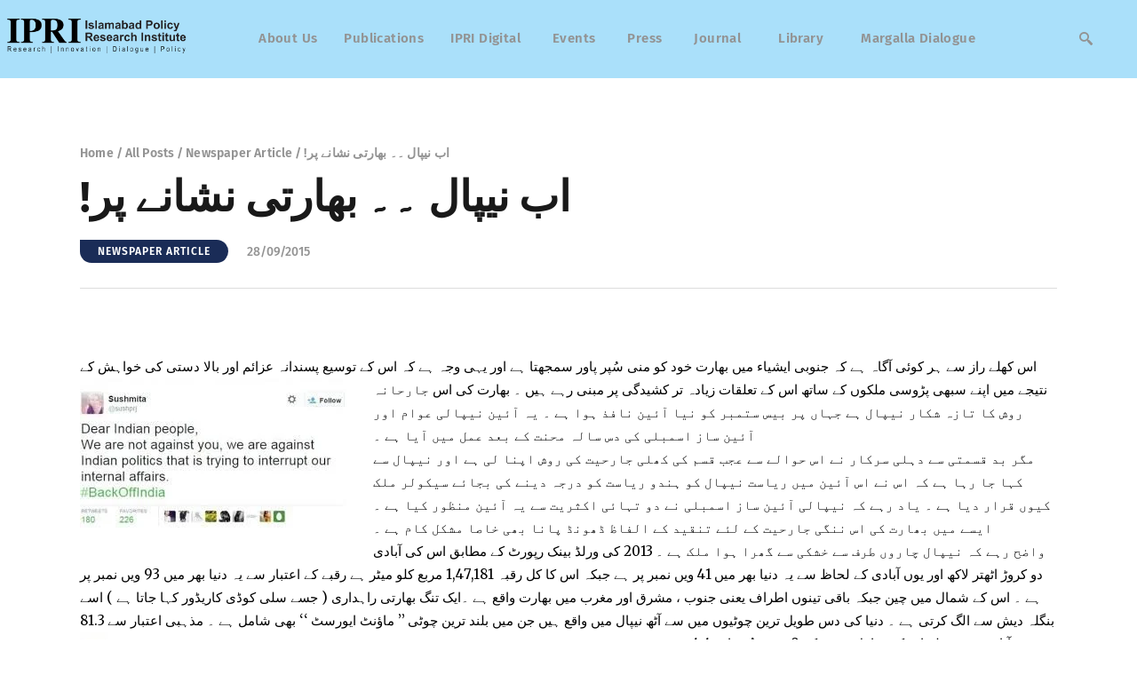

--- FILE ---
content_type: text/html; charset=UTF-8
request_url: https://ipripak.org/%D8%A7%D8%A8-%D9%86%DB%8C%D9%BE%D8%A7%D9%84-%DB%94%DB%94-%D8%A8%DA%BE%D8%A7%D8%B1%D8%AA%DB%8C-%D9%86%D8%B4%D8%A7%D9%86%DB%92-%D9%BE%D8%B1/
body_size: 27821
content:
<!DOCTYPE html>
<html lang="en-US" class="no-js
									 scheme_default										">
<head>
			<meta charset="UTF-8">
		<meta name="viewport" content="width=device-width, initial-scale=1, maximum-scale=1">
		<meta name="format-detection" content="telephone=no">
		<link rel="profile" href="//gmpg.org/xfn/11">
		<link rel="pingback" href="https://ipripak.org/xmlrpc.php">
		<meta name='robots' content='index, follow, max-image-preview:large, max-snippet:-1, max-video-preview:-1' />

	<!-- This site is optimized with the Yoast SEO plugin v26.7 - https://yoast.com/wordpress/plugins/seo/ -->
	<title>!اب نیپال ۔۔ بھارتی نشانے پر - IPRI - Islamabad Policy Research Institute</title>
	<link rel="canonical" href="https://ipripak.org/اب-نیپال-۔۔-بھارتی-نشانے-پر/" />
	<meta property="og:locale" content="en_US" />
	<meta property="og:type" content="article" />
	<meta property="og:title" content="!اب نیپال ۔۔ بھارتی نشانے پر - IPRI - Islamabad Policy Research Institute" />
	<meta property="og:description" content="اس کھلے راز سے ہر کوئی آگاہ ہے کہ جنوبی ایشیاء میں بھارت خود کو منی سُپر پاور سمجھتا ہے اور یہی وجہ ہے کہ اس کے توسیع پسندانہ عزائم اور بالا دستی کی خواہش کے نتیجے میں اپنے سبھی پڑوسی ملکوں&hellip;" />
	<meta property="og:url" content="https://ipripak.org/اب-نیپال-۔۔-بھارتی-نشانے-پر/" />
	<meta property="og:site_name" content="IPRI - Islamabad Policy Research Institute" />
	<meta property="article:publisher" content="https://www.facebook.com/ipri.pk" />
	<meta property="article:published_time" content="2015-09-28T14:15:03+00:00" />
	<meta property="article:modified_time" content="2023-05-05T22:17:23+00:00" />
	<meta name="author" content="IPRI" />
	<meta name="twitter:card" content="summary_large_image" />
	<meta name="twitter:creator" content="@IPRI_Pak" />
	<meta name="twitter:site" content="@IPRI_Pak" />
	<meta name="twitter:label1" content="Written by" />
	<meta name="twitter:data1" content="IPRI" />
	<script type="application/ld+json" class="yoast-schema-graph">{"@context":"https://schema.org","@graph":[{"@type":"Article","@id":"https://ipripak.org/%d8%a7%d8%a8-%d9%86%db%8c%d9%be%d8%a7%d9%84-%db%94%db%94-%d8%a8%da%be%d8%a7%d8%b1%d8%aa%db%8c-%d9%86%d8%b4%d8%a7%d9%86%db%92-%d9%be%d8%b1/#article","isPartOf":{"@id":"https://ipripak.org/%d8%a7%d8%a8-%d9%86%db%8c%d9%be%d8%a7%d9%84-%db%94%db%94-%d8%a8%da%be%d8%a7%d8%b1%d8%aa%db%8c-%d9%86%d8%b4%d8%a7%d9%86%db%92-%d9%be%d8%b1/"},"author":{"name":"IPRI","@id":"https://maroon-lemur-410149.hostingersite.com/#/schema/person/e86ac5e1ef42010db6cc688e610b905d"},"headline":"!اب نیپال ۔۔ بھارتی نشانے پر","datePublished":"2015-09-28T14:15:03+00:00","dateModified":"2023-05-05T22:17:23+00:00","mainEntityOfPage":{"@id":"https://ipripak.org/%d8%a7%d8%a8-%d9%86%db%8c%d9%be%d8%a7%d9%84-%db%94%db%94-%d8%a8%da%be%d8%a7%d8%b1%d8%aa%db%8c-%d9%86%d8%b4%d8%a7%d9%86%db%92-%d9%be%d8%b1/"},"wordCount":1,"commentCount":0,"publisher":{"@id":"https://maroon-lemur-410149.hostingersite.com/#organization"},"image":{"@id":"https://ipripak.org/%d8%a7%d8%a8-%d9%86%db%8c%d9%be%d8%a7%d9%84-%db%94%db%94-%d8%a8%da%be%d8%a7%d8%b1%d8%aa%db%8c-%d9%86%d8%b4%d8%a7%d9%86%db%92-%d9%be%d8%b1/#primaryimage"},"thumbnailUrl":"","keywords":["featured","India","Pakistan"],"articleSection":["Newspaper Article"],"inLanguage":"en-US","potentialAction":[{"@type":"CommentAction","name":"Comment","target":["https://ipripak.org/%d8%a7%d8%a8-%d9%86%db%8c%d9%be%d8%a7%d9%84-%db%94%db%94-%d8%a8%da%be%d8%a7%d8%b1%d8%aa%db%8c-%d9%86%d8%b4%d8%a7%d9%86%db%92-%d9%be%d8%b1/#respond"]}]},{"@type":"WebPage","@id":"https://ipripak.org/%d8%a7%d8%a8-%d9%86%db%8c%d9%be%d8%a7%d9%84-%db%94%db%94-%d8%a8%da%be%d8%a7%d8%b1%d8%aa%db%8c-%d9%86%d8%b4%d8%a7%d9%86%db%92-%d9%be%d8%b1/","url":"https://ipripak.org/%d8%a7%d8%a8-%d9%86%db%8c%d9%be%d8%a7%d9%84-%db%94%db%94-%d8%a8%da%be%d8%a7%d8%b1%d8%aa%db%8c-%d9%86%d8%b4%d8%a7%d9%86%db%92-%d9%be%d8%b1/","name":"!اب نیپال ۔۔ بھارتی نشانے پر - IPRI - Islamabad Policy Research Institute","isPartOf":{"@id":"https://maroon-lemur-410149.hostingersite.com/#website"},"primaryImageOfPage":{"@id":"https://ipripak.org/%d8%a7%d8%a8-%d9%86%db%8c%d9%be%d8%a7%d9%84-%db%94%db%94-%d8%a8%da%be%d8%a7%d8%b1%d8%aa%db%8c-%d9%86%d8%b4%d8%a7%d9%86%db%92-%d9%be%d8%b1/#primaryimage"},"image":{"@id":"https://ipripak.org/%d8%a7%d8%a8-%d9%86%db%8c%d9%be%d8%a7%d9%84-%db%94%db%94-%d8%a8%da%be%d8%a7%d8%b1%d8%aa%db%8c-%d9%86%d8%b4%d8%a7%d9%86%db%92-%d9%be%d8%b1/#primaryimage"},"thumbnailUrl":"","datePublished":"2015-09-28T14:15:03+00:00","dateModified":"2023-05-05T22:17:23+00:00","breadcrumb":{"@id":"https://ipripak.org/%d8%a7%d8%a8-%d9%86%db%8c%d9%be%d8%a7%d9%84-%db%94%db%94-%d8%a8%da%be%d8%a7%d8%b1%d8%aa%db%8c-%d9%86%d8%b4%d8%a7%d9%86%db%92-%d9%be%d8%b1/#breadcrumb"},"inLanguage":"en-US","potentialAction":[{"@type":"ReadAction","target":["https://ipripak.org/%d8%a7%d8%a8-%d9%86%db%8c%d9%be%d8%a7%d9%84-%db%94%db%94-%d8%a8%da%be%d8%a7%d8%b1%d8%aa%db%8c-%d9%86%d8%b4%d8%a7%d9%86%db%92-%d9%be%d8%b1/"]}]},{"@type":"ImageObject","inLanguage":"en-US","@id":"https://ipripak.org/%d8%a7%d8%a8-%d9%86%db%8c%d9%be%d8%a7%d9%84-%db%94%db%94-%d8%a8%da%be%d8%a7%d8%b1%d8%aa%db%8c-%d9%86%d8%b4%d8%a7%d9%86%db%92-%d9%be%d8%b1/#primaryimage","url":"","contentUrl":""},{"@type":"BreadcrumbList","@id":"https://ipripak.org/%d8%a7%d8%a8-%d9%86%db%8c%d9%be%d8%a7%d9%84-%db%94%db%94-%d8%a8%da%be%d8%a7%d8%b1%d8%aa%db%8c-%d9%86%d8%b4%d8%a7%d9%86%db%92-%d9%be%d8%b1/#breadcrumb","itemListElement":[{"@type":"ListItem","position":1,"name":"Home","item":"https://ipripak.org/"},{"@type":"ListItem","position":2,"name":"!اب نیپال ۔۔ بھارتی نشانے پر"}]},{"@type":"WebSite","@id":"https://maroon-lemur-410149.hostingersite.com/#website","url":"https://maroon-lemur-410149.hostingersite.com/","name":"IPRI - Islamabad Policy Research Institute","description":"Research | Innovation | Dialogue | Policy","publisher":{"@id":"https://maroon-lemur-410149.hostingersite.com/#organization"},"potentialAction":[{"@type":"SearchAction","target":{"@type":"EntryPoint","urlTemplate":"https://maroon-lemur-410149.hostingersite.com/?s={search_term_string}"},"query-input":{"@type":"PropertyValueSpecification","valueRequired":true,"valueName":"search_term_string"}}],"inLanguage":"en-US"},{"@type":"Organization","@id":"https://maroon-lemur-410149.hostingersite.com/#organization","name":"IPRI - Islamabad Policy Research Institute","url":"https://maroon-lemur-410149.hostingersite.com/","logo":{"@type":"ImageObject","inLanguage":"en-US","@id":"https://maroon-lemur-410149.hostingersite.com/#/schema/logo/image/","url":"https://ipripak.org/wp-content/uploads/2023/04/cropped-logo-1-1536x460-1.jpg","contentUrl":"https://ipripak.org/wp-content/uploads/2023/04/cropped-logo-1-1536x460-1.jpg","width":1536,"height":369,"caption":"IPRI - Islamabad Policy Research Institute"},"image":{"@id":"https://maroon-lemur-410149.hostingersite.com/#/schema/logo/image/"},"sameAs":["https://www.facebook.com/ipri.pk","https://x.com/IPRI_Pak","https://www.linkedin.com/in/ipri-islamabad-policy-research-institute-1b8a24103/","https://www.youtube.com/c/IslamabadPolicyResearchInstitute"]},{"@type":"Person","@id":"https://maroon-lemur-410149.hostingersite.com/#/schema/person/e86ac5e1ef42010db6cc688e610b905d","name":"IPRI","image":{"@type":"ImageObject","inLanguage":"en-US","@id":"https://maroon-lemur-410149.hostingersite.com/#/schema/person/image/","url":"https://secure.gravatar.com/avatar/27ef1166f00498ca139d7d66c7e5b2094c9846a7db6c964cc8e4a8bdc11a565d?s=96&d=mm&r=g","contentUrl":"https://secure.gravatar.com/avatar/27ef1166f00498ca139d7d66c7e5b2094c9846a7db6c964cc8e4a8bdc11a565d?s=96&d=mm&r=g","caption":"IPRI"},"sameAs":["http://ipripak.org"],"url":"https://ipripak.org/author/admin/"}]}</script>
	<!-- / Yoast SEO plugin. -->


<link rel='dns-prefetch' href='//www.googletagmanager.com' />
<link rel='dns-prefetch' href='//fonts.googleapis.com' />
<link rel="alternate" type="application/rss+xml" title="IPRI - Islamabad Policy Research Institute &raquo; Feed" href="https://ipripak.org/feed/" />
<link rel="alternate" type="application/rss+xml" title="IPRI - Islamabad Policy Research Institute &raquo; Comments Feed" href="https://ipripak.org/comments/feed/" />
<link rel="alternate" type="application/rss+xml" title="IPRI - Islamabad Policy Research Institute &raquo; !اب نیپال ۔۔ بھارتی نشانے پر Comments Feed" href="https://ipripak.org/%d8%a7%d8%a8-%d9%86%db%8c%d9%be%d8%a7%d9%84-%db%94%db%94-%d8%a8%da%be%d8%a7%d8%b1%d8%aa%db%8c-%d9%86%d8%b4%d8%a7%d9%86%db%92-%d9%be%d8%b1/feed/" />
<link rel="alternate" title="oEmbed (JSON)" type="application/json+oembed" href="https://ipripak.org/wp-json/oembed/1.0/embed?url=https%3A%2F%2Fipripak.org%2F%25d8%25a7%25d8%25a8-%25d9%2586%25db%258c%25d9%25be%25d8%25a7%25d9%2584-%25db%2594%25db%2594-%25d8%25a8%25da%25be%25d8%25a7%25d8%25b1%25d8%25aa%25db%258c-%25d9%2586%25d8%25b4%25d8%25a7%25d9%2586%25db%2592-%25d9%25be%25d8%25b1%2F" />
<link rel="alternate" title="oEmbed (XML)" type="text/xml+oembed" href="https://ipripak.org/wp-json/oembed/1.0/embed?url=https%3A%2F%2Fipripak.org%2F%25d8%25a7%25d8%25a8-%25d9%2586%25db%258c%25d9%25be%25d8%25a7%25d9%2584-%25db%2594%25db%2594-%25d8%25a8%25da%25be%25d8%25a7%25d8%25b1%25d8%25aa%25db%258c-%25d9%2586%25d8%25b4%25d8%25a7%25d9%2586%25db%2592-%25d9%25be%25d8%25b1%2F&#038;format=xml" />
<meta property="og:url" content="https://ipripak.org/%d8%a7%d8%a8-%d9%86%db%8c%d9%be%d8%a7%d9%84-%db%94%db%94-%d8%a8%da%be%d8%a7%d8%b1%d8%aa%db%8c-%d9%86%d8%b4%d8%a7%d9%86%db%92-%d9%be%d8%b1/ "/>
			<meta property="og:title" content="!اب نیپال ۔۔ بھارتی نشانے پر" />
			<meta property="og:description" content="اس کھلے راز سے ہر کوئی آگاہ ہے کہ جنوبی ایشیاء میں بھارت خود کو منی سُپر پاور سمجھتا ہے اور یہی وجہ ہے کہ اس کے توسیع پسندانہ عزائم اور بالا دستی کی خواہش کے نتیجے میں اپنے سبھی پڑوسی ملکوں کے ساتھ اس کے تعلقات زیادہ تر کشیدگی پر مبنی رہے ہیں ۔ بھارت کی اس جارحانہ روش کا تازہ شکار نیپال ہے جہاں پر بیس ستمبر کو نیا آئین نافذ ہوا ہے ۔ یہ آئین نیپالی عوام اور آئین ساز اسمبلی کی دس سالہ محنت کے بعد عمل میں آیا ہے ۔
مگر بد قسمتی سے دہلی سرکار نے اس حوالے سے عجب قسم کی کھلی جارحیت کی روش اپنا لی ہے اور نیپال سے کہا جا رہا ہے کہ اس نے اس آئین میں ریاست نیپال کو ہندو ریاست کو درجہ دینے کی بجائے سیکولر ملک کیوں قرار دیا ہے ۔ یاد رہے کہ نیپالی آئین ساز اسمبلی نے دو تہائی اکثریت سے یہ آئین منظور کیا ہے ۔ ایسے میں بھارت کی اس ننگی جارحیت کے لئے تنقید کے الفاظ ڈھونڈ پانا بھی خاصا مشکل کام ہے ۔
واضح رہے کہ نیپال چاروں طرف سے خشکی سے گھرا ہوا ملک ہے ۔ 2013 کی ورلڈ بینک رپورٹ کے مطابق اس کی آبادی دو کروڑ اٹھتر لاکھ اور یوں آبادی کے لحاظ سے یہ دنیا بھر میں 41 ویں نمبر پر ہے جبکہ اس کا کل رقبہ 1,47,181 مربع کلو میٹر ہے رقبے کے اعتبار سے یہ دنیا بھر میں 93 ویں نمبر پر ہے ۔ اس کے شمال میں چین جبکہ باقی تینوں اطراف یعنی جنوب ، مشرق اور مغرب میں بھارت واقع ہے ۔ایک تنگ بھارتی راہداری ( جسے سلی کوڈی کاریڈور کہا جاتا ہے ) اسے بنگلہ دیش سے الگ کرتی ہے ۔ دنیا کی دس طویل ترین چوٹیوں میں سے آٹھ نیپال میں واقع ہیں جن میں بلند ترین چوٹی ’’ ماؤنٹ ایورسٹ ‘‘ بھی شامل ہے ۔ مذہبی اعتبار سے 81.3 فیصد آبادی ہندو نظریات کی حامل ہے جبکہ 9 فیصد بُدھ اور 4.4 فیصد مسلمان ہے ۔ اس کے علاوہ پانچ فیصد کا تعلق دیگر مذاہب سے ہے ۔نیپال کے صدر ’’ ڈاکٹر رام بارن یادو ‘‘ ہیں اور وزیر اعظم کے منصب پر ’’ سوشیل کوئرالہ ‘‘ فائز ہیں ۔
یہ امر قابلِ ذکر ہے کہ مارچ 1989 میں بھی بھارت نے خشکی سے گھرے اپنے اس چھوٹے ہمسایے ملک کی اقتصادی ناکہ بندی کر دی تھی جو کئی ماہ تک جاری رہی جس کے نتیجے میں نیپال کے عوام کو بہت سی مشکلات کا سامنا کرنا پڑا مگر انہوں نے دہلی کی حاکمانہ روش کے خلاف سر جھکانے اور اسے اپنا آقا ماننے سے انکار کر دیا تھا اور آزمائش کی اس گھڑی سے سر خر و ہو کر نکلے تھے ۔
گذشتہ چند دنوں سے بھارتی حکومت نے اپنے کئی اعلیٰ حکام کو نیپال بھیجا اور وہاں کی حکومت کو دھمکی آمیز لہجے میں نصیحت کی کہ نئے آئین کے نفاذ کا اعلان فی الحال ملتوی کر دیا جائے اور جب تک بھارتی تحفظات کو دور نہیں کیا جاتا تب تک اس پر عمل در آمد روکا جائے ۔ اسی سلسلے میں 18 ستمبر کو بھارتی خارجہ سیکرٹری ’’ جے شنکر ‘‘ نے کھٹمنڈو کا خصوصی دورہ کیا اور نیپالی حکومت کو ہر قسم کی دھمکی اور لالچ دیا ۔ اس سے پہلے انڈین نیشنل سیکورٹی ایڈوائزر اجیت ڈووال بھی گذشتہ چند ماہ میں ایک سے زائد مرتبہ نیپال جا چکے ہیں ۔ خود وزیر اعظم مودی نے بھی اقتدارمیں آنے کے بعد بھوٹان کے بعد 3 تا 4 اگست اپنا دوسرا غیر ملکی دورہ نیپال کا کیا اور وہاں جا کر وہاں کے مشہور ’’ پشو پتی مندر ‘‘ میں لمبی چوڑی پوجا کی اور اس دوران نیپال کو بھارت کا عظیم ہندو ہمسایہ قرار دیا ۔
اس کے بعد نومبر 2014 میں نیپال میں سارک سربراہ کانفرنس کا انعقاد ہوا تو تب بھی مودی پورے لاؤ لشکر کے ساتھ گئے اور نیپالی حکمرانوں کو بالواسطہ اور بلا واسطہ ہر طرح سے دھمکیاں اور ترغیب دی کہ وہ چین کے ساتھ اپنے تعلقات میں زیادہ گر جوشی نہ دکھائیں اور دہلی کے احکامات کی پیروی کریں ۔ مگر ان کی یہ کوششیں بار آور ثابت نہ ہوئیں اور نیپال کی حکومت اور عوام اپنے اصولی موقف پر قائم رہے ۔
اس صورتحال کا جائزہ لیتے واشنگٹن پوسٹ جیسے اخبا
ر نے چند روز پہلے بعنوان’’ مودی میکس اے لاٹ آف اوور سیز ٹرپس ، بٹ از ہی اے ڈپلومیٹک فیلیئر ود انڈیا ‘ز نیبرز ؟ ‘‘ لکھا ہے کہ ’’ بظاہر لگتا ہے کہ اگرچہ مودی نے غیر ملکی دوروں پر خصوصی زور رکھا ہے اور یہ تاثر دینے کی کوشش کی ہے کہ ان کی خارجہ حکمت عملی بڑی کامیاب رہی ہے مگر لگتا ہے کہ جنوبی ایشیاء خصوصاً بھارت کے پڑوسی ممالک کے حوالے سے مودی پوری طرح ناکام رہے ہیں ۔ تبھی تو پاکستان کے بعد اب نیپال کے ساتھ بھی ان کے تعلقات انتہائی کشیدہ ہو گئے ہیں ۔ ‘‘
دوسری جانب غیر جانبدار مبصرین اس امر پر متفق ہیں کہ پڑوسی ممالک کے معاملات میں عدم مداخلت کے تمام تر دعووں کے باوجود پچھلے سولہ ماہ میں دہلی سرکار نے ایک جانب آٹھ جنوری کو منعقد ہونے والے سری لنکا کے صدارتی الیکشن میں کھلم کھلا مداخلت کی اور اسی وجہ سے اٹھارہ دسمبر 2014 کو سابق سری لنکن حکومت نے کولمبو میں را کے سٹیشن چیف ’’ کے النگو ‘‘ کو نا پسندیدہ شخصیت قرار دے کر ملک سے باہر نکال دیا ۔ اس کے ساتھ ساتھ آخری لمحات میں مودی نے 25 مارچ کا دورہ مالدیپ رد کر دیا اور وہاں کے صدر ’’ عبداللہ یامین ‘‘ کو دھمکی دی گئی کہ اگر سابقہ صدر ’’ نشید ‘‘ کے خلاف عدالتی کاروائی جاری رکھی گئی اور مالدیپ کے چین کے ساتھ اچھے تعلقات ختم نہ کیے گئے تو بھارت مالدیپ کو سبق سکھائے گا ۔
پاکستان میں ’’ را‘‘ کی مداخلت اور ’’ ایل او سی ‘‘ پر بھارتی اشتعال انگیزی کسی سے پوشیدہ نہیں ۔ افغانستان میں بھارتی مداخلت بھی ایک کھلا راز ہے ۔ نیپال میں بھارتی سفیر ’’ رنجیت رائے ‘‘ جس طرح وائسرائے کا کردار ادا کرنے کی کوشش کر رہے ہیں وہ اپنے آپ میں ایک سوالیہ نشان ہے ۔
ایسے میں عالمی برادری نے اگر اس بھارتی روش کی حوصلہ شکنی نہ کی تو علاقائی اور عالمی امن کے قیام کا خواب شرمندہ تعبیر کیسے ہو گا ؟ اس کا جواب کوئی جیوتشی ہی دے سکتا ہے !۔

اٹھائیس ستمبر کو نوائے وقت میں شائع ہوا ۔

&nbsp;

( مندرجہ بالا تحریر مصنف کے ذاتی خیالات ہیں جس کے لئے اسلام آباد پالیسی ریسرچ انسٹی ٹیوٹ یا کوئی دوسرا ادارہ ذمہ دار نہیں )" />  
			<meta property="og:type" content="article" />				<meta property="og:image" content=""/>
				<style id='wp-img-auto-sizes-contain-inline-css' type='text/css'>
img:is([sizes=auto i],[sizes^="auto," i]){contain-intrinsic-size:3000px 1500px}
/*# sourceURL=wp-img-auto-sizes-contain-inline-css */
</style>

<link property="stylesheet" rel='stylesheet' id='blabber-font-google_fonts-css' href='//fonts.googleapis.com/css?family=Merriweather:400,400i,700,700i,900,900i%7CFira+Sans:100,100i,200,200i,300,300i,400,400i,500,500i,600,600i,700,700i,800&#038;subset=latin,latin-ext' type='text/css' media='all' />
<link property="stylesheet" rel='stylesheet' id='wp-event-manager-frontend-css' href='https://ipripak.org/wp-content/plugins/wp-event-manager/assets/css/frontend.min.css?ver=6.9' type='text/css' media='all' />
<link property="stylesheet" rel='stylesheet' id='wp-event-manager-jquery-ui-daterangepicker-css' href='https://ipripak.org/wp-content/plugins/wp-event-manager/assets/js/jquery-ui-daterangepicker/jquery.comiseo.daterangepicker.css?ver=6.9' type='text/css' media='all' />
<link property="stylesheet" rel='stylesheet' id='wp-event-manager-jquery-ui-daterangepicker-style-css' href='https://ipripak.org/wp-content/plugins/wp-event-manager/assets/js/jquery-ui-daterangepicker/styles.css?ver=6.9' type='text/css' media='all' />
<link property="stylesheet" rel='stylesheet' id='wp-event-manager-jquery-ui-css-css' href='https://ipripak.org/wp-content/plugins/wp-event-manager/assets/js/jquery-ui/jquery-ui.css?ver=6.9' type='text/css' media='all' />
<link property="stylesheet" rel='stylesheet' id='wp-event-manager-grid-style-css' href='https://ipripak.org/wp-content/plugins/wp-event-manager/assets/css/wpem-grid.min.css?ver=6.9' type='text/css' media='all' />
<link property="stylesheet" rel='stylesheet' id='wp-event-manager-font-style-css' href='https://ipripak.org/wp-content/plugins/wp-event-manager/assets/fonts/style.css?ver=6.9' type='text/css' media='all' />
<link property="stylesheet" rel='stylesheet' id='embedpress-css-css' href='https://ipripak.org/wp-content/plugins/embedpress/assets/css/embedpress.css?ver=1767767382' type='text/css' media='all' />
<link property="stylesheet" rel='stylesheet' id='embedpress-blocks-style-css' href='https://ipripak.org/wp-content/plugins/embedpress/assets/css/blocks.build.css?ver=1767767382' type='text/css' media='all' />
<link property="stylesheet" rel='stylesheet' id='embedpress-lazy-load-css-css' href='https://ipripak.org/wp-content/plugins/embedpress/assets/css/lazy-load.css?ver=1767767382' type='text/css' media='all' />
<style id='wp-emoji-styles-inline-css' type='text/css'>

	img.wp-smiley, img.emoji {
		display: inline !important;
		border: none !important;
		box-shadow: none !important;
		height: 1em !important;
		width: 1em !important;
		margin: 0 0.07em !important;
		vertical-align: -0.1em !important;
		background: none !important;
		padding: 0 !important;
	}
/*# sourceURL=wp-emoji-styles-inline-css */
</style>
<link property="stylesheet" rel='stylesheet' id='wp-block-library-css' href='https://ipripak.org/wp-includes/css/dist/block-library/style.min.css?ver=6.9' type='text/css' media='all' />
<style id='classic-theme-styles-inline-css' type='text/css'>
/*! This file is auto-generated */
.wp-block-button__link{color:#fff;background-color:#32373c;border-radius:9999px;box-shadow:none;text-decoration:none;padding:calc(.667em + 2px) calc(1.333em + 2px);font-size:1.125em}.wp-block-file__button{background:#32373c;color:#fff;text-decoration:none}
/*# sourceURL=/wp-includes/css/classic-themes.min.css */
</style>
<style id='wp-job-openings-blocks-style-inline-css' type='text/css'>
.wp-block-create-block-wjo-block{background-color:#21759b;border:1px dotted red;color:#fff;padding:2px}.awsm-b-row{display:-webkit-box;display:-ms-flexbox;display:-webkit-flex;display:flex;display:flexbox;-webkit-flex-flow:row wrap;margin:0 -15px;-webkit-box-orient:horizontal;-webkit-box-direction:normal;-ms-flex-flow:row wrap;flex-flow:row wrap}.awsm-b-row,.awsm-b-row *,.awsm-b-row :after,.awsm-b-row :before{-webkit-box-sizing:border-box;box-sizing:border-box}.awsm-b-grid-item{display:-webkit-box;display:-ms-flexbox;display:-webkit-flex;display:flex;float:left;padding:0 15px!important;width:33.333%;-webkit-box-orient:vertical;-webkit-box-direction:normal;-ms-flex-direction:column;flex-direction:column;-webkit-flex-direction:column}.awsm-b-grid-col-4 .awsm-b-grid-item{width:25%}.awsm-b-grid-col-2 .awsm-b-grid-item{width:50%}.awsm-b-grid-col .awsm-b-grid-item{width:100%}.awsm-b-job-hide{display:none!important}.awsm-job-show{display:block!important}.awsm-b-job-item{background:#fff;font-size:14px;padding:20px}a.awsm-b-job-item{text-decoration:none!important}.awsm-b-grid-item .awsm-b-job-item{border:1px solid #dddfe3;border-radius:2px;-webkit-box-shadow:0 1px 4px 0 rgba(0,0,0,.05);box-shadow:0 1px 4px 0 rgba(0,0,0,.05);display:-webkit-box;display:-ms-flexbox;display:-webkit-flex;display:flex;margin-bottom:30px;-webkit-box-orient:vertical;-webkit-box-direction:normal;-ms-flex-direction:column;flex-direction:column;-webkit-flex-direction:column;-webkit-box-flex:1;-ms-flex-positive:1;flex-grow:1;-webkit-flex-grow:1;-webkit-transition:all .3s ease;transition:all .3s ease}.awsm-b-grid-item .awsm-b-job-item:focus,.awsm-b-grid-item .awsm-b-job-item:hover{-webkit-box-shadow:0 3px 15px -5px rgba(0,0,0,.2);box-shadow:0 3px 15px -5px rgba(0,0,0,.2)}.awsm-b-grid-item .awsm-job-featured-image{margin-bottom:14px}.awsm-b-job-item h2.awsm-b-job-post-title{font-size:18px;margin:0 0 15px;text-align:left}.awsm-b-job-item h2.awsm-b-job-post-title a{font-size:18px}.awsm-b-grid-item .awsm-job-info{margin-bottom:10px;min-height:83px}.awsm-b-grid-item .awsm-job-info p{margin:0 0 8px}.awsm-b-job-wrap:after{clear:both;content:"";display:table}.awsm-b-filter-wrap,.awsm-b-filter-wrap *{-webkit-box-sizing:border-box;box-sizing:border-box}.awsm-b-filter-wrap{margin:0 -10px 20px}.awsm-b-filter-wrap form{display:-webkit-box;display:-webkit-flex;display:-ms-flexbox;display:flex;-webkit-flex-wrap:wrap;-ms-flex-wrap:wrap;flex-wrap:wrap}.awsm-b-filter-wrap .awsm-b-filter-items{display:none}.awsm-b-filter-wrap.awsm-b-full-width-search-filter-wrap .awsm-b-filter-item-search,.awsm-b-filter-wrap.awsm-b-full-width-search-filter-wrap .awsm-b-filter-items,.awsm-b-filter-wrap.awsm-b-no-search-filter-wrap .awsm-b-filter-items{width:100%}.awsm-b-filter-toggle{border:1px solid #ccc;border-radius:4px;display:-webkit-box;display:-webkit-flex;display:-ms-flexbox;display:flex;-webkit-flex-flow:wrap;-ms-flex-flow:wrap;flex-flow:wrap;margin:0 10px 10px;outline:none!important;padding:12px;width:46px}.awsm-b-filter-toggle.awsm-on{background:#ccc}.awsm-b-filter-toggle svg{height:20px;width:20px}.awsm-b-filter-wrap.awsm-b-no-search-filter-wrap .awsm-b-filter-toggle{width:100%;-webkit-box-align:center;-webkit-align-items:center;-ms-flex-align:center;align-items:center;-webkit-box-pack:justify;-webkit-justify-content:space-between;-ms-flex-pack:justify;justify-content:space-between;text-decoration:none}.awsm-b-filter-wrap.awsm-b-no-search-filter-wrap .awsm-b-filter-toggle svg{height:22px;width:22px}@media(min-width:768px){.awsm-b-filter-wrap .awsm-b-filter-items{display:-webkit-box!important;display:-webkit-flex!important;display:-ms-flexbox!important;display:flex!important;-webkit-flex-wrap:wrap;-ms-flex-wrap:wrap;flex-wrap:wrap;width:calc(100% - 250px)}.awsm-b-filter-toggle{display:none}.awsm-b-filter-item-search{width:250px}}.awsm-b-filter-wrap .awsm-b-filter-item{padding:0 10px 10px}.awsm-b-filter-item-search{padding:0 10px 10px;position:relative}@media(max-width:768px){.awsm-b-filter-wrap .awsm-b-filter-items{width:100%}.awsm-b-filter-item-search{width:calc(100% - 66px)}.awsm-b-filter-wrap .awsm-b-filter-item .awsm-selectric-wrapper{min-width:100%}}.awsm-b-filter-wrap .awsm-b-filter-item .awsm-b-job-form-control{min-height:48px;padding-right:58px}.awsm-b-filter-item-search .awsm-b-job-form-control{min-height:48px;padding-right:48px}.awsm-b-filter-item-search-in{position:relative}.awsm-b-filter-item-search .awsm-b-job-search-icon-wrapper{color:#ccc;cursor:pointer;font-size:16px;height:100%;line-height:48px;position:absolute;right:0;text-align:center;top:0;width:48px}.awsm-b-jobs-none-container{padding:25px}.awsm-b-jobs-none-container p{margin:0;padding:5px}.awsm-b-row .awsm-b-jobs-pagination{padding:0 15px;width:100%}.awsm-b-jobs-pagination{float:left;width:100%}.awsm-b-load-more-main a.awsm-b-load-more,.awsm-load-more-classic a.page-numbers{background:#fff;border:1px solid #dddfe3;-webkit-box-shadow:0 1px 4px 0 rgba(0,0,0,.05);box-shadow:0 1px 4px 0 rgba(0,0,0,.05);display:block;margin:0!important;outline:none!important;padding:20px;text-align:center;text-decoration:none!important;-webkit-transition:all .3s ease;transition:all .3s ease}.awsm-load-more-classic a.page-numbers,.awsm-load-more-classic span.page-numbers{font-size:90%;padding:5px 10px}.awsm-load-more-classic{text-align:center}.awsm-b-load-more-main a.awsm-load-more:focus,.awsm-b-load-more-main a.awsm-load-more:hover,.awsm-load-more-classic a.page-numbers:focus,.awsm-load-more-classic a.page-numbers:hover{-webkit-box-shadow:0 3px 15px -5px rgba(0,0,0,.2);box-shadow:0 3px 15px -5px rgba(0,0,0,.2)}.awsm-b-jobs-pagination.awsm-load-more-classic ul{list-style:none;margin:0;padding:0}.awsm-b-jobs-pagination.awsm-load-more-classic ul li{display:inline-block}.awsm-b-lists{border:1px solid #ededed}.awsm-b-list-item{width:100%}.awsm-b-list-item h2.awsm-job-b-post-title{margin-bottom:0}.awsm-b-list-item .awsm-job-featured-image{float:left;margin-right:10px}.awsm-b-list-item .awsm-job-featured-image img{height:50px;width:50px}.awsm-b-list-item .awsm-b-job-item{border-bottom:1px solid rgba(0,0,0,.13)}.awsm-b-list-item .awsm-b-job-item:after{clear:both;content:"";display:table}.awsm-b-list-left-col{float:left;width:50%}.awsm-b-list-right-col{float:left;text-align:right;width:50%}.awsm-b-list-item .awsm-job-specification-wrapper{display:inline-block;vertical-align:middle}.awsm-b-list-item .awsm-job-specification-item{display:inline-block;margin:0 15px 0 0;vertical-align:middle}a.awsm-b-job-item .awsm-job-specification-item{color:#4c4c4c}.awsm-b-list-item .awsm-job-more-container{display:inline-block;vertical-align:middle}.awsm-job-more-container .awsm-job-more span:before{content:"→"}.awsm-b-lists .awsm-b-jobs-pagination{margin-top:30px}.awsm-job-specification-item>[class^=awsm-job-icon-]{margin-right:6px}.awsm-job-specification-term:after{content:", "}.awsm-job-specification-term:last-child:after{content:""}.awsm-job-single-wrap,.awsm-job-single-wrap *,.awsm-job-single-wrap :after,.awsm-job-single-wrap :before{-webkit-box-sizing:border-box;box-sizing:border-box}.awsm-job-single-wrap{margin-bottom:1.3em}.awsm-job-single-wrap:after{clear:both;content:"";display:table}.awsm-job-content{padding-bottom:32px}.awsm-job-single-wrap.awsm-col-2 .awsm-job-content{float:left;padding-right:15px;width:55%}.awsm-job-single-wrap.awsm-col-2 .awsm-job-form{float:left;padding-left:15px;width:45%}.awsm-job-head,.awsm_job_spec_above_content{margin-bottom:20px}.awsm-job-head h1{margin:0 0 20px}.awsm-job-list-info span{margin-right:10px}.awsm-job-single-wrap .awsm-job-expiration-label{font-weight:700}.awsm-job-form-inner{background:#fff;border:1px solid #dddfe3;padding:35px}.awsm-job-form-inner h2{margin:0 0 30px}.awsm-job-form-group{margin-bottom:20px}.awsm-job-form-group input[type=checkbox],.awsm-job-form-group input[type=radio]{margin-right:5px}.awsm-job-form-group label{display:block;margin-bottom:10px}.awsm-job-form-options-container label,.awsm-job-inline-group label{display:inline;font-weight:400}.awsm-b-job-form-control{display:block;width:100%}.awsm-job-form-options-container span{display:inline-block;margin-bottom:10px;margin-left:10px}.awsm-job-submit{background:#0195ff;border:1px solid #0195ff;color:#fff;padding:10px 30px}.awsm-job-submit:focus,.awsm-job-submit:hover{background:rgba(0,0,0,0);color:#0195ff}.awsm-job-form-error{color:#db4c4c;font-weight:500}.awsm-b-job-form-control.awsm-job-form-error,.awsm-b-job-form-control.awsm-job-form-error:focus{border:1px solid #db4c4c}.awsm-error-message,.awsm-success-message{padding:12px 25px}.awsm-error-message p:empty,.awsm-success-message p:empty{display:none}.awsm-error-message p,.awsm-success-message p{margin:0!important;padding:0!important}.awsm-success-message{border:1px solid #1ea508}.awsm-error-message{border:1px solid #db4c4c}ul.awsm-error-message li{line-height:1.8em;margin-left:1.2em}.awsm-expired-message{padding:25px}.awsm-expired-message p{margin:1em 0}.awsm-job-container{margin:0 auto;max-width:1170px;padding:50px 0;width:100%}.awsm-jobs-loading{position:relative}.awsm-b-job-listings:after{content:"";height:100%;left:0;opacity:0;position:absolute;top:0;-webkit-transition:all .3s ease;transition:all .3s ease;visibility:hidden;width:100%}.awsm-b-job-listings.awsm-jobs-loading:after{opacity:1;visibility:visible}.awsm-b-sr-only{height:1px;margin:-1px;overflow:hidden;padding:0;position:absolute;width:1px;clip:rect(0,0,0,0);border:0}@media(max-width:1024px){.awsm-b-grid-col-4 .awsm-b-grid-item{width:33.333%}}@media(max-width:992px){.awsm-job-single-wrap.awsm-col-2 .awsm-job-content{padding-right:0;width:100%}.awsm-job-single-wrap.awsm-col-2 .awsm-job-form{padding-left:0;width:100%}}@media(max-width:768px){.awsm-b-grid-col-3 .awsm-b-grid-item,.awsm-b-grid-col-4 .awsm-b-grid-item,.awsm-b-grid-item{width:50%}.awsm-b-list-left-col{padding-bottom:10px;width:100%}.awsm-b-list-right-col{text-align:left;width:100%}}@media(max-width:648px){.awsm-b-grid-col-2 .awsm-b-grid-item,.awsm-b-grid-col-3 .awsm-b-grid-item,.awsm-b-grid-col-4 .awsm-b-grid-item,.awsm-b-grid-item{width:100%}.awsm-b-list-item .awsm-job-specification-wrapper{display:block;float:none;padding-bottom:5px}.awsm-b-list-item .awsm-job-more-container{display:block;float:none}}.awsm-job-form-plugin-style .awsm-b-job-form-control{border:1px solid #ccc;border-radius:4px;color:#060606;display:block;font:inherit;line-height:1;min-height:46px;padding:8px 15px;-webkit-transition:all .3s ease;transition:all .3s ease;width:100%}.awsm-job-form-plugin-style .awsm-b-job-form-control:focus{border-color:#060606;-webkit-box-shadow:none;box-shadow:none;outline:none}.awsm-job-form-plugin-style .awsm-b-job-form-control.awsm-job-form-error{border-color:#db4c4c}.awsm-job-form-plugin-style textarea.awsm-b-job-form-control{min-height:80px}.awsm-job-form-plugin-style .awsm-application-submit-btn,.awsm-job-form-plugin-style .awsm-jobs-primary-button{background:#060606;border-radius:45px;color:#fff;padding:16px 32px;-webkit-transition:all .3s ease;transition:all .3s ease}.awsm-job-form-plugin-style .awsm-application-submit-btn:focus,.awsm-job-form-plugin-style .awsm-application-submit-btn:hover,.awsm-job-form-plugin-style .awsm-jobs-primary-button:focus,.awsm-job-form-plugin-style .awsm-jobs-primary-button:hover{background:#060606;color:#fff;outline:none}.awsm-job-form-plugin-style .awsm-jobs-primary-button{cursor:pointer}.awsm-job-form-plugin-style .awsm-jobs-primary-button:disabled{opacity:.5;pointer-events:none}.awsm-job-form-plugin-style .awsm-selectric{border-color:#ccc;border-radius:4px;-webkit-box-shadow:none;box-shadow:none}.awsm-job-form-plugin-style .awsm-selectric-open .awsm-selectric{border-color:#060606}.awsm-job-form-plugin-style .awsm-selectric .label{margin-left:15px}.awsm-jobs-is-block-theme .site-branding{padding:0 2.1rem}.awsm-jobs-is-block-theme .site-content{padding:0 2.1rem 3rem}.awsm-jobs-is-block-theme .site-title{margin-bottom:0}.awsm-b-job-wrap,.awsm-b-job-wrap *{-webkit-box-sizing:border-box;box-sizing:border-box}

/*# sourceURL=https://ipripak.org/wp-content/plugins/wp-job-openings/blocks/build/style-index.css */
</style>
<link property="stylesheet" rel='stylesheet' id='awsm-jobs-general-css' href='https://ipripak.org/wp-content/plugins/wp-job-openings/assets/css/general.min.css?ver=3.5.4' type='text/css' media='all' />
<link property="stylesheet" rel='stylesheet' id='awsm-jobs-style-css' href='https://ipripak.org/wp-content/plugins/wp-job-openings/assets/css/style.min.css?ver=3.5.4' type='text/css' media='all' />
<link property="stylesheet" rel='stylesheet' id='dashicons-css' href='https://ipripak.org/wp-includes/css/dashicons.min.css?ver=6.9' type='text/css' media='all' />
<link property="stylesheet" rel='stylesheet' id='essgrid-blocks-editor-css-css' href='https://ipripak.org/wp-content/plugins/essential-grid/public/includes/builders/gutenberg/build/index.css?ver=1767905157' type='text/css' media='all' />
<style id='global-styles-inline-css' type='text/css'>
:root{--wp--preset--aspect-ratio--square: 1;--wp--preset--aspect-ratio--4-3: 4/3;--wp--preset--aspect-ratio--3-4: 3/4;--wp--preset--aspect-ratio--3-2: 3/2;--wp--preset--aspect-ratio--2-3: 2/3;--wp--preset--aspect-ratio--16-9: 16/9;--wp--preset--aspect-ratio--9-16: 9/16;--wp--preset--color--black: #000000;--wp--preset--color--cyan-bluish-gray: #abb8c3;--wp--preset--color--white: #ffffff;--wp--preset--color--pale-pink: #f78da7;--wp--preset--color--vivid-red: #cf2e2e;--wp--preset--color--luminous-vivid-orange: #ff6900;--wp--preset--color--luminous-vivid-amber: #fcb900;--wp--preset--color--light-green-cyan: #7bdcb5;--wp--preset--color--vivid-green-cyan: #00d084;--wp--preset--color--pale-cyan-blue: #8ed1fc;--wp--preset--color--vivid-cyan-blue: #0693e3;--wp--preset--color--vivid-purple: #9b51e0;--wp--preset--color--bg-color: #ffffff;--wp--preset--color--bd-color: #E0E0E0;--wp--preset--color--text-dark: #191919;--wp--preset--color--text-light: #939393;--wp--preset--color--text-link: #1a2c57;--wp--preset--color--text-hover: #1a2c57;--wp--preset--color--text-link-2: #1a2c57;--wp--preset--color--text-hover-2: #ffffff;--wp--preset--color--text-link-3: #ddb837;--wp--preset--color--text-hover-3: #eec432;--wp--preset--gradient--vivid-cyan-blue-to-vivid-purple: linear-gradient(135deg,rgb(6,147,227) 0%,rgb(155,81,224) 100%);--wp--preset--gradient--light-green-cyan-to-vivid-green-cyan: linear-gradient(135deg,rgb(122,220,180) 0%,rgb(0,208,130) 100%);--wp--preset--gradient--luminous-vivid-amber-to-luminous-vivid-orange: linear-gradient(135deg,rgb(252,185,0) 0%,rgb(255,105,0) 100%);--wp--preset--gradient--luminous-vivid-orange-to-vivid-red: linear-gradient(135deg,rgb(255,105,0) 0%,rgb(207,46,46) 100%);--wp--preset--gradient--very-light-gray-to-cyan-bluish-gray: linear-gradient(135deg,rgb(238,238,238) 0%,rgb(169,184,195) 100%);--wp--preset--gradient--cool-to-warm-spectrum: linear-gradient(135deg,rgb(74,234,220) 0%,rgb(151,120,209) 20%,rgb(207,42,186) 40%,rgb(238,44,130) 60%,rgb(251,105,98) 80%,rgb(254,248,76) 100%);--wp--preset--gradient--blush-light-purple: linear-gradient(135deg,rgb(255,206,236) 0%,rgb(152,150,240) 100%);--wp--preset--gradient--blush-bordeaux: linear-gradient(135deg,rgb(254,205,165) 0%,rgb(254,45,45) 50%,rgb(107,0,62) 100%);--wp--preset--gradient--luminous-dusk: linear-gradient(135deg,rgb(255,203,112) 0%,rgb(199,81,192) 50%,rgb(65,88,208) 100%);--wp--preset--gradient--pale-ocean: linear-gradient(135deg,rgb(255,245,203) 0%,rgb(182,227,212) 50%,rgb(51,167,181) 100%);--wp--preset--gradient--electric-grass: linear-gradient(135deg,rgb(202,248,128) 0%,rgb(113,206,126) 100%);--wp--preset--gradient--midnight: linear-gradient(135deg,rgb(2,3,129) 0%,rgb(40,116,252) 100%);--wp--preset--font-size--small: 13px;--wp--preset--font-size--medium: 20px;--wp--preset--font-size--large: 36px;--wp--preset--font-size--x-large: 42px;--wp--preset--spacing--20: 0.44rem;--wp--preset--spacing--30: 0.67rem;--wp--preset--spacing--40: 1rem;--wp--preset--spacing--50: 1.5rem;--wp--preset--spacing--60: 2.25rem;--wp--preset--spacing--70: 3.38rem;--wp--preset--spacing--80: 5.06rem;--wp--preset--shadow--natural: 6px 6px 9px rgba(0, 0, 0, 0.2);--wp--preset--shadow--deep: 12px 12px 50px rgba(0, 0, 0, 0.4);--wp--preset--shadow--sharp: 6px 6px 0px rgba(0, 0, 0, 0.2);--wp--preset--shadow--outlined: 6px 6px 0px -3px rgb(255, 255, 255), 6px 6px rgb(0, 0, 0);--wp--preset--shadow--crisp: 6px 6px 0px rgb(0, 0, 0);}:where(.is-layout-flex){gap: 0.5em;}:where(.is-layout-grid){gap: 0.5em;}body .is-layout-flex{display: flex;}.is-layout-flex{flex-wrap: wrap;align-items: center;}.is-layout-flex > :is(*, div){margin: 0;}body .is-layout-grid{display: grid;}.is-layout-grid > :is(*, div){margin: 0;}:where(.wp-block-columns.is-layout-flex){gap: 2em;}:where(.wp-block-columns.is-layout-grid){gap: 2em;}:where(.wp-block-post-template.is-layout-flex){gap: 1.25em;}:where(.wp-block-post-template.is-layout-grid){gap: 1.25em;}.has-black-color{color: var(--wp--preset--color--black) !important;}.has-cyan-bluish-gray-color{color: var(--wp--preset--color--cyan-bluish-gray) !important;}.has-white-color{color: var(--wp--preset--color--white) !important;}.has-pale-pink-color{color: var(--wp--preset--color--pale-pink) !important;}.has-vivid-red-color{color: var(--wp--preset--color--vivid-red) !important;}.has-luminous-vivid-orange-color{color: var(--wp--preset--color--luminous-vivid-orange) !important;}.has-luminous-vivid-amber-color{color: var(--wp--preset--color--luminous-vivid-amber) !important;}.has-light-green-cyan-color{color: var(--wp--preset--color--light-green-cyan) !important;}.has-vivid-green-cyan-color{color: var(--wp--preset--color--vivid-green-cyan) !important;}.has-pale-cyan-blue-color{color: var(--wp--preset--color--pale-cyan-blue) !important;}.has-vivid-cyan-blue-color{color: var(--wp--preset--color--vivid-cyan-blue) !important;}.has-vivid-purple-color{color: var(--wp--preset--color--vivid-purple) !important;}.has-black-background-color{background-color: var(--wp--preset--color--black) !important;}.has-cyan-bluish-gray-background-color{background-color: var(--wp--preset--color--cyan-bluish-gray) !important;}.has-white-background-color{background-color: var(--wp--preset--color--white) !important;}.has-pale-pink-background-color{background-color: var(--wp--preset--color--pale-pink) !important;}.has-vivid-red-background-color{background-color: var(--wp--preset--color--vivid-red) !important;}.has-luminous-vivid-orange-background-color{background-color: var(--wp--preset--color--luminous-vivid-orange) !important;}.has-luminous-vivid-amber-background-color{background-color: var(--wp--preset--color--luminous-vivid-amber) !important;}.has-light-green-cyan-background-color{background-color: var(--wp--preset--color--light-green-cyan) !important;}.has-vivid-green-cyan-background-color{background-color: var(--wp--preset--color--vivid-green-cyan) !important;}.has-pale-cyan-blue-background-color{background-color: var(--wp--preset--color--pale-cyan-blue) !important;}.has-vivid-cyan-blue-background-color{background-color: var(--wp--preset--color--vivid-cyan-blue) !important;}.has-vivid-purple-background-color{background-color: var(--wp--preset--color--vivid-purple) !important;}.has-black-border-color{border-color: var(--wp--preset--color--black) !important;}.has-cyan-bluish-gray-border-color{border-color: var(--wp--preset--color--cyan-bluish-gray) !important;}.has-white-border-color{border-color: var(--wp--preset--color--white) !important;}.has-pale-pink-border-color{border-color: var(--wp--preset--color--pale-pink) !important;}.has-vivid-red-border-color{border-color: var(--wp--preset--color--vivid-red) !important;}.has-luminous-vivid-orange-border-color{border-color: var(--wp--preset--color--luminous-vivid-orange) !important;}.has-luminous-vivid-amber-border-color{border-color: var(--wp--preset--color--luminous-vivid-amber) !important;}.has-light-green-cyan-border-color{border-color: var(--wp--preset--color--light-green-cyan) !important;}.has-vivid-green-cyan-border-color{border-color: var(--wp--preset--color--vivid-green-cyan) !important;}.has-pale-cyan-blue-border-color{border-color: var(--wp--preset--color--pale-cyan-blue) !important;}.has-vivid-cyan-blue-border-color{border-color: var(--wp--preset--color--vivid-cyan-blue) !important;}.has-vivid-purple-border-color{border-color: var(--wp--preset--color--vivid-purple) !important;}.has-vivid-cyan-blue-to-vivid-purple-gradient-background{background: var(--wp--preset--gradient--vivid-cyan-blue-to-vivid-purple) !important;}.has-light-green-cyan-to-vivid-green-cyan-gradient-background{background: var(--wp--preset--gradient--light-green-cyan-to-vivid-green-cyan) !important;}.has-luminous-vivid-amber-to-luminous-vivid-orange-gradient-background{background: var(--wp--preset--gradient--luminous-vivid-amber-to-luminous-vivid-orange) !important;}.has-luminous-vivid-orange-to-vivid-red-gradient-background{background: var(--wp--preset--gradient--luminous-vivid-orange-to-vivid-red) !important;}.has-very-light-gray-to-cyan-bluish-gray-gradient-background{background: var(--wp--preset--gradient--very-light-gray-to-cyan-bluish-gray) !important;}.has-cool-to-warm-spectrum-gradient-background{background: var(--wp--preset--gradient--cool-to-warm-spectrum) !important;}.has-blush-light-purple-gradient-background{background: var(--wp--preset--gradient--blush-light-purple) !important;}.has-blush-bordeaux-gradient-background{background: var(--wp--preset--gradient--blush-bordeaux) !important;}.has-luminous-dusk-gradient-background{background: var(--wp--preset--gradient--luminous-dusk) !important;}.has-pale-ocean-gradient-background{background: var(--wp--preset--gradient--pale-ocean) !important;}.has-electric-grass-gradient-background{background: var(--wp--preset--gradient--electric-grass) !important;}.has-midnight-gradient-background{background: var(--wp--preset--gradient--midnight) !important;}.has-small-font-size{font-size: var(--wp--preset--font-size--small) !important;}.has-medium-font-size{font-size: var(--wp--preset--font-size--medium) !important;}.has-large-font-size{font-size: var(--wp--preset--font-size--large) !important;}.has-x-large-font-size{font-size: var(--wp--preset--font-size--x-large) !important;}
:where(.wp-block-post-template.is-layout-flex){gap: 1.25em;}:where(.wp-block-post-template.is-layout-grid){gap: 1.25em;}
:where(.wp-block-term-template.is-layout-flex){gap: 1.25em;}:where(.wp-block-term-template.is-layout-grid){gap: 1.25em;}
:where(.wp-block-columns.is-layout-flex){gap: 2em;}:where(.wp-block-columns.is-layout-grid){gap: 2em;}
:root :where(.wp-block-pullquote){font-size: 1.5em;line-height: 1.6;}
/*# sourceURL=global-styles-inline-css */
</style>
<link property="stylesheet" rel='stylesheet' id='mailerlite_forms.css-css' href='https://ipripak.org/wp-content/plugins/official-mailerlite-sign-up-forms/assets/css/mailerlite_forms.css?ver=1.7.18' type='text/css' media='all' />
<link property="stylesheet" rel='stylesheet' id='awsm-job-pro-style-css' href='https://ipripak.org/wp-content/plugins/pro-pack-for-wp-job-openings/assets/css/style.min.css?ver=2.0.0' type='text/css' media='all' />
<link property="stylesheet" rel='stylesheet' id='wpsm_team_b-font-awesome-front-css' href='https://ipripak.org/wp-content/plugins/team-builder/assets/css/font-awesome/css/font-awesome.min.css?ver=6.9' type='text/css' media='all' />
<link property="stylesheet" rel='stylesheet' id='wpsm_team_b_bootstrap-front-css' href='https://ipripak.org/wp-content/plugins/team-builder/assets/css/bootstrap-front.css?ver=6.9' type='text/css' media='all' />
<link property="stylesheet" rel='stylesheet' id='wpsm_team_b_team-css' href='https://ipripak.org/wp-content/plugins/team-builder/assets/css/team.css?ver=6.9' type='text/css' media='all' />
<link property="stylesheet" rel='stylesheet' id='wpsm_team_b_owl_carousel_min_css-css' href='https://ipripak.org/wp-content/plugins/team-builder/assets/css/owl.carousel.min.css?ver=6.9' type='text/css' media='all' />
<link property="stylesheet" rel='stylesheet' id='trx_addons-icons-css' href='https://ipripak.org/wp-content/plugins/trx_addons/css/font-icons/css/trx_addons_icons.css' type='text/css' media='all' />
<link property="stylesheet" rel='stylesheet' id='swiper-css' href='https://ipripak.org/wp-content/plugins/elementor/assets/lib/swiper/v8/css/swiper.min.css?ver=8.4.5' type='text/css' media='all' />
<link property="stylesheet" rel='stylesheet' id='magnific-popup-css' href='https://ipripak.org/wp-content/plugins/trx_addons/js/magnific/magnific-popup.min.css' type='text/css' media='all' />
<link property="stylesheet" rel='stylesheet' id='trx_addons-css' href='https://ipripak.org/wp-content/plugins/trx_addons/css/__styles.css' type='text/css' media='all' />
<link property="stylesheet" rel='stylesheet' id='trx_addons-animation-css' href='https://ipripak.org/wp-content/plugins/trx_addons/css/trx_addons.animation.css' type='text/css' media='all' />
<link property="stylesheet" rel='stylesheet' id='trx-popup-style-css' href='https://ipripak.org/wp-content/plugins/trx_popup/css/style.css' type='text/css' media='all' />
<link property="stylesheet" rel='stylesheet' id='trx-popup-custom-css' href='https://ipripak.org/wp-content/plugins/trx_popup/css/custom.css' type='text/css' media='all' />
<link property="stylesheet" rel='stylesheet' id='trx-popup-stylesheet-css' href='https://ipripak.org/wp-content/plugins/trx_popup/css/fonts/Inter/stylesheet.css' type='text/css' media='all' />
<link property="stylesheet" rel='stylesheet' id='wp-event-manager-jquery-timepicker-css-css' href='https://ipripak.org/wp-content/plugins/wp-event-manager/assets/js/jquery-timepicker/jquery.timepicker.min.css?ver=6.9' type='text/css' media='all' />
<link property="stylesheet" rel='stylesheet' id='elementor-icons-css' href='https://ipripak.org/wp-content/plugins/elementor/assets/lib/eicons/css/elementor-icons.min.css?ver=5.45.0' type='text/css' media='all' />
<link property="stylesheet" rel='stylesheet' id='elementor-frontend-css' href='https://ipripak.org/wp-content/plugins/elementor/assets/css/frontend.min.css?ver=3.34.1' type='text/css' media='all' />
<style id='elementor-frontend-inline-css' type='text/css'>
.elementor-kit-1275{--e-global-color-secondary:#54595F;--e-global-color-text:#7A7A7A;--e-global-color-accent:#61CE70;--e-global-color-e781417:#F9E696;--e-global-color-b1d5de6:#123075;--e-global-color-10ecdc8:#1A2C57;--e-global-typography-primary-font-family:"Roboto";--e-global-typography-primary-font-weight:600;--e-global-typography-secondary-font-family:"Roboto Slab";--e-global-typography-secondary-font-weight:400;--e-global-typography-text-font-family:"Roboto";--e-global-typography-text-font-weight:400;--e-global-typography-accent-font-family:"Roboto";--e-global-typography-accent-font-weight:500;}.elementor-kit-1275 e-page-transition{background-color:#FFBC7D;}.elementor-section.elementor-section-boxed > .elementor-container{max-width:1140px;}.e-con{--container-max-width:1140px;}.elementor-widget:not(:last-child){margin-block-end:0px;}.elementor-element{--widgets-spacing:0px 0px;--widgets-spacing-row:0px;--widgets-spacing-column:0px;}{}h1.entry-title{display:var(--page-title-display);}@media(max-width:1024px){.elementor-section.elementor-section-boxed > .elementor-container{max-width:1024px;}.e-con{--container-max-width:1024px;}}@media(max-width:767px){.elementor-section.elementor-section-boxed > .elementor-container{max-width:767px;}.e-con{--container-max-width:767px;}}
/*# sourceURL=elementor-frontend-inline-css */
</style>
<link property="stylesheet" rel='stylesheet' id='font-awesome-5-all-css' href='https://ipripak.org/wp-content/plugins/elementor/assets/lib/font-awesome/css/all.min.css?ver=3.34.1' type='text/css' media='all' />
<link property="stylesheet" rel='stylesheet' id='font-awesome-4-shim-css' href='https://ipripak.org/wp-content/plugins/elementor/assets/lib/font-awesome/css/v4-shims.min.css?ver=3.34.1' type='text/css' media='all' />
<link property="stylesheet" rel='stylesheet' id='elementor-gf-local-roboto-css' href='https://ipripak.org/wp-content/uploads/elementor/google-fonts/css/roboto.css?ver=1745423997' type='text/css' media='all' />
<link property="stylesheet" rel='stylesheet' id='elementor-gf-local-robotoslab-css' href='https://ipripak.org/wp-content/uploads/elementor/google-fonts/css/robotoslab.css?ver=1745423936' type='text/css' media='all' />
<link property="stylesheet" rel='stylesheet' id='tablepress-default-css' href='https://ipripak.org/wp-content/tablepress-combined.min.css?ver=24' type='text/css' media='all' />
<link property="stylesheet" rel='stylesheet' id='tp-fontello-css' href='https://ipripak.org/wp-content/plugins/essential-grid/public/assets/font/fontello/css/fontello.css?ver=3.1.10' type='text/css' media='all' />
<link property="stylesheet" rel='stylesheet' id='esg-plugin-settings-css' href='https://ipripak.org/wp-content/plugins/essential-grid/public/assets/css/settings.css?ver=3.1.10' type='text/css' media='all' />
<link property="stylesheet" rel='stylesheet' id='ekit-widget-styles-css' href='https://ipripak.org/wp-content/plugins/elementskit-lite/widgets/init/assets/css/widget-styles.css?ver=3.7.8' type='text/css' media='all' />
<link property="stylesheet" rel='stylesheet' id='ekit-responsive-css' href='https://ipripak.org/wp-content/plugins/elementskit-lite/widgets/init/assets/css/responsive.css?ver=3.7.8' type='text/css' media='all' />
<link property="stylesheet" rel='stylesheet' id='eael-general-css' href='https://ipripak.org/wp-content/plugins/essential-addons-for-elementor-lite/assets/front-end/css/view/general.min.css?ver=6.5.7' type='text/css' media='all' />
<link property="stylesheet" rel='stylesheet' id='fontello-icons-css' href='https://ipripak.org/wp-content/themes/blabber/css/font-icons/css/fontello.css' type='text/css' media='all' />
<link property="stylesheet" rel='stylesheet' id='blabber-main-css' href='https://ipripak.org/wp-content/themes/blabber/style.css' type='text/css' media='all' />
<link property="stylesheet" rel='stylesheet' id='mediaelement-css' href='https://ipripak.org/wp-includes/js/mediaelement/mediaelementplayer-legacy.min.css?ver=4.2.17' type='text/css' media='all' />
<link property="stylesheet" rel='stylesheet' id='wp-mediaelement-css' href='https://ipripak.org/wp-includes/js/mediaelement/wp-mediaelement.min.css?ver=6.9' type='text/css' media='all' />
<link property="stylesheet" rel='stylesheet' id='blabber-plugins-css' href='https://ipripak.org/wp-content/themes/blabber/css/__plugins.css' type='text/css' media='all' />
<link property="stylesheet" rel='stylesheet' id='blabber-skin-default-css' href='https://ipripak.org/wp-content/themes/blabber/skins/default/skin.css' type='text/css' media='all' />
<link property="stylesheet" rel='stylesheet' id='blabber-custom-css' href='https://ipripak.org/wp-content/themes/blabber/skins/default/css/__custom.css' type='text/css' media='all' />
<link property="stylesheet" rel='stylesheet' id='blabber-color-default-css' href='https://ipripak.org/wp-content/themes/blabber/skins/default/css/__colors-default.css' type='text/css' media='all' />
<link property="stylesheet" rel='stylesheet' id='blabber-color-dark-css' href='https://ipripak.org/wp-content/themes/blabber/skins/default/css/__colors-dark.css' type='text/css' media='all' />
<link property="stylesheet" rel='stylesheet' id='trx_addons-responsive-css' href='https://ipripak.org/wp-content/plugins/trx_addons/css/__responsive.css' type='text/css' media='all' />
<link property="stylesheet" rel='stylesheet' id='blabber-responsive-css' href='https://ipripak.org/wp-content/themes/blabber/css/__responsive.css' type='text/css' media='all' />
<link property="stylesheet" rel='stylesheet' id='blabber-skin-default-responsive-css' href='https://ipripak.org/wp-content/themes/blabber/skins/default/skin-responsive.css' type='text/css' media='all' />
<!--n2css--><!--n2js--><script type="text/javascript" src="https://ipripak.org/wp-includes/js/jquery/jquery.min.js?ver=3.7.1" id="jquery-core-js"></script>
<script type="text/javascript" src="https://ipripak.org/wp-includes/js/jquery/jquery-migrate.min.js?ver=3.4.1" id="jquery-migrate-js"></script>
<script type="text/javascript" defer="defer" src="https://ipripak.org/wp-content/plugins/team-builder/assets/js/owl.carousel.min.js?ver=6.9" id="wpsm_team_b_owl_carousel_min_js-js"></script>
<script type="text/javascript" src="https://ipripak.org/wp-content/plugins/elementor/assets/lib/font-awesome/js/v4-shims.min.js?ver=3.34.1" id="font-awesome-4-shim-js"></script>
<script type="text/javascript" id="tp-tools-js-before">
/* <![CDATA[ */
window.ESG ??={};ESG.E ??={};ESG.E.site_url='https://ipripak.org';ESG.E.plugin_url='https://ipripak.org/wp-content/plugins/essential-grid/';ESG.E.ajax_url='https://ipripak.org/wp-admin/admin-ajax.php';ESG.E.nonce='fc80327748';ESG.E.tptools=true;ESG.E.waitTptFunc ??=[];ESG.F ??={};ESG.F.waitTpt=() =>{if ( typeof jQuery==='undefined' ||!window?._tpt?.regResource ||!ESG?.E?.plugin_url ||(!ESG.E.tptools && !window?.SR7?.E?.plugin_url) ) return setTimeout(ESG.F.waitTpt,29);if (!window._tpt.gsap) window._tpt.regResource({id:'tpgsap',url:ESG.E.tptools && ESG.E.plugin_url+'public/assets/js/libs/tpgsap.js' ||SR7.E.plugin_url + 'public/js/libs/tpgsap.js'});_tpt.checkResources(['tpgsap']).then(() =>{if (window.tpGS && !_tpt?.Back){_tpt.eases=tpGS.eases;Object.keys(_tpt.eases).forEach((e) => {_tpt[e] ===undefined && (_tpt[e]=tpGS[e])});}ESG.E.waitTptFunc.forEach((f) =>{typeof f ==='function' && f();});ESG.E.waitTptFunc=[];});}
//# sourceURL=tp-tools-js-before
/* ]]> */
</script>
<script type="text/javascript" src="https://ipripak.org/wp-content/plugins/essential-grid/public/assets/js/libs/tptools.js?ver=6.7.36" id="tp-tools-js" async="async" data-wp-strategy="async"></script>

<!-- Google tag (gtag.js) snippet added by Site Kit -->
<!-- Google Analytics snippet added by Site Kit -->
<script type="text/javascript" defer="defer" src="https://www.googletagmanager.com/gtag/js?id=GT-K4TFPRZC" id="google_gtagjs-js" async></script>
<script type="text/javascript" id="google_gtagjs-js-after">
/* <![CDATA[ */
window.dataLayer = window.dataLayer || [];function gtag(){dataLayer.push(arguments);}
gtag("set","linker",{"domains":["ipripak.org"]});
gtag("js", new Date());
gtag("set", "developer_id.dZTNiMT", true);
gtag("config", "GT-K4TFPRZC");
 window._googlesitekit = window._googlesitekit || {}; window._googlesitekit.throttledEvents = []; window._googlesitekit.gtagEvent = (name, data) => { var key = JSON.stringify( { name, data } ); if ( !! window._googlesitekit.throttledEvents[ key ] ) { return; } window._googlesitekit.throttledEvents[ key ] = true; setTimeout( () => { delete window._googlesitekit.throttledEvents[ key ]; }, 5 ); gtag( "event", name, { ...data, event_source: "site-kit" } ); }; 
//# sourceURL=google_gtagjs-js-after
/* ]]> */
</script>
<script type="text/javascript" src="https://ipripak.org/wp-content/plugins/happy-elementor-addons/assets/vendor/dom-purify/purify.min.js?ver=3.1.6" id="dom-purify-js"></script>
<link rel="https://api.w.org/" href="https://ipripak.org/wp-json/" /><link rel="alternate" title="JSON" type="application/json" href="https://ipripak.org/wp-json/wp/v2/posts/5706" /><link rel="EditURI" type="application/rsd+xml" title="RSD" href="https://ipripak.org/xmlrpc.php?rsd" />
<link rel='shortlink' href='https://ipripak.org/?p=5706' />
<meta name="generator" content="Site Kit by Google 1.170.0" />        <!-- MailerLite Universal -->
        <script>
            (function(w,d,e,u,f,l,n){w[f]=w[f]||function(){(w[f].q=w[f].q||[])
                .push(arguments);},l=d.createElement(e),l.async=1,l.src=u,
                n=d.getElementsByTagName(e)[0],n.parentNode.insertBefore(l,n);})
            (window,document,'script','https://assets.mailerlite.com/js/universal.js','ml');
            ml('account', '719002');
            ml('enablePopups', true);
        </script>
        <!-- End MailerLite Universal -->
        <meta name="generator" content="Elementor 3.34.1; features: additional_custom_breakpoints; settings: css_print_method-internal, google_font-enabled, font_display-swap">
			<style>
				.e-con.e-parent:nth-of-type(n+4):not(.e-lazyloaded):not(.e-no-lazyload),
				.e-con.e-parent:nth-of-type(n+4):not(.e-lazyloaded):not(.e-no-lazyload) * {
					background-image: none !important;
				}
				@media screen and (max-height: 1024px) {
					.e-con.e-parent:nth-of-type(n+3):not(.e-lazyloaded):not(.e-no-lazyload),
					.e-con.e-parent:nth-of-type(n+3):not(.e-lazyloaded):not(.e-no-lazyload) * {
						background-image: none !important;
					}
				}
				@media screen and (max-height: 640px) {
					.e-con.e-parent:nth-of-type(n+2):not(.e-lazyloaded):not(.e-no-lazyload),
					.e-con.e-parent:nth-of-type(n+2):not(.e-lazyloaded):not(.e-no-lazyload) * {
						background-image: none !important;
					}
				}
			</style>
			<link rel="icon" href="https://ipripak.org/wp-content/uploads/2023/04/cropped-cropped-download-2-32x32.png" sizes="32x32" />
<link rel="icon" href="https://ipripak.org/wp-content/uploads/2023/04/cropped-cropped-download-2-192x192.png" sizes="192x192" />
<link rel="apple-touch-icon" href="https://ipripak.org/wp-content/uploads/2023/04/cropped-cropped-download-2-180x180.png" />
<meta name="msapplication-TileImage" content="https://ipripak.org/wp-content/uploads/2023/04/cropped-cropped-download-2-270x270.png" />
		<style type="text/css" id="wp-custom-css">
			.wpem-form-wrapper {
    display: none;
}
.wpem-col-lg-8 {
        display: none;
}

.wpem-event-listings-header .wpem-event-layout-action-wrapper{
	display: none
}		</style>
		<style type="text/css" id="trx_addons-inline-styles-inline-css">.trx_addons_inline_975448052 img{max-height:62px;}.trx_addons_inline_776086694 img{max-height:55px;}</style>
<style id="elementor-post-1358">.elementor-1358 .elementor-element.elementor-element-2b568f91 > .elementor-container > .elementor-column > .elementor-widget-wrap{align-content:center;align-items:center;}.elementor-1358 .elementor-element.elementor-element-2b568f91:not(.elementor-motion-effects-element-type-background), .elementor-1358 .elementor-element.elementor-element-2b568f91 > .elementor-motion-effects-container > .elementor-motion-effects-layer{background-color:#AAE0FA;}.elementor-1358 .elementor-element.elementor-element-2b568f91{transition:background 0.3s, border 0.3s, border-radius 0.3s, box-shadow 0.3s;color:#1A2C57;}.elementor-1358 .elementor-element.elementor-element-2b568f91 > .elementor-background-overlay{transition:background 0.3s, border-radius 0.3s, opacity 0.3s;}.elementor-1358 .elementor-element.elementor-element-74be5302 > .elementor-widget-wrap > .elementor-widget:not(.elementor-widget__width-auto):not(.elementor-widget__width-initial):not(:last-child):not(.elementor-absolute){margin-block-end:32px;}.elementor-1358 .elementor-element.elementor-element-74be5302 > .elementor-element-populated{transition:background 0.3s, border 0.3s, border-radius 0.3s, box-shadow 0.3s;}.elementor-1358 .elementor-element.elementor-element-74be5302 > .elementor-element-populated > .elementor-background-overlay{transition:background 0.3s, border-radius 0.3s, opacity 0.3s;}.elementor-1358 .elementor-element.elementor-element-62bf7244 > .elementor-widget-container{margin:-8px 0px 0px -15px;}.elementor-1358 .elementor-element.elementor-element-62bf7244 .logo_image{max-height:62px;}.elementor-1358 .elementor-element.elementor-element-c38f7fb > .elementor-widget-wrap > .elementor-widget:not(.elementor-widget__width-auto):not(.elementor-widget__width-initial):not(:last-child):not(.elementor-absolute){margin-block-end:32px;}.elementor-1358 .elementor-element.elementor-element-c38f7fb > .elementor-element-populated{transition:background 0.3s, border 0.3s, border-radius 0.3s, box-shadow 0.3s;color:#1A2C57;}.elementor-1358 .elementor-element.elementor-element-c38f7fb > .elementor-element-populated > .elementor-background-overlay{transition:background 0.3s, border-radius 0.3s, opacity 0.3s;}.elementor-1358 .elementor-element.elementor-element-7043114 > .elementor-widget-wrap > .elementor-widget:not(.elementor-widget__width-auto):not(.elementor-widget__width-initial):not(:last-child):not(.elementor-absolute){margin-block-end:1px;}.elementor-1358 .elementor-element.elementor-element-7043114 > .elementor-element-populated{transition:background 0.3s, border 0.3s, border-radius 0.3s, box-shadow 0.3s;}.elementor-1358 .elementor-element.elementor-element-7043114 > .elementor-element-populated > .elementor-background-overlay{transition:background 0.3s, border-radius 0.3s, opacity 0.3s;}.elementor-1358 .elementor-element.elementor-element-f6ffae8 .ekit_navsearch-button :is(i, svg){font-size:20px;}.elementor-1358 .elementor-element.elementor-element-f6ffae8 .ekit_navsearch-button, .elementor-1358 .elementor-element.elementor-element-f6ffae8 .ekit_search-button{color:#000000FC;fill:#000000FC;}.elementor-1358 .elementor-element.elementor-element-f6ffae8 .ekit_navsearch-button:hover, .elementor-1358 .elementor-element.elementor-element-f6ffae8 .ekit_search-button:hover{color:#000000;fill:#000000;}.elementor-1358 .elementor-element.elementor-element-f6ffae8 .ekit_navsearch-button{margin:5px 5px 5px 5px;padding:0px 0px 0px 0px;width:40px;height:40px;line-height:40px;text-align:center;}.elementor-1358 .elementor-element.elementor-element-5f05ed3d > .elementor-container > .elementor-column > .elementor-widget-wrap{align-content:center;align-items:center;}.elementor-1358 .elementor-element.elementor-element-5f05ed3d:not(.elementor-motion-effects-element-type-background), .elementor-1358 .elementor-element.elementor-element-5f05ed3d > .elementor-motion-effects-container > .elementor-motion-effects-layer{background-color:#AAE0FA;}.elementor-1358 .elementor-element.elementor-element-5f05ed3d{transition:background 0.3s, border 0.3s, border-radius 0.3s, box-shadow 0.3s;}.elementor-1358 .elementor-element.elementor-element-5f05ed3d > .elementor-background-overlay{transition:background 0.3s, border-radius 0.3s, opacity 0.3s;}.elementor-1358 .elementor-element.elementor-element-25478282 > .elementor-widget-wrap > .elementor-widget:not(.elementor-widget__width-auto):not(.elementor-widget__width-initial):not(:last-child):not(.elementor-absolute){margin-block-end:32px;}.elementor-1358 .elementor-element.elementor-element-25478282 > .elementor-element-populated.elementor-column-wrap{padding:0px 0px 0px 0px;}.elementor-1358 .elementor-element.elementor-element-25478282 > .elementor-element-populated.elementor-widget-wrap{padding:0px 0px 0px 0px;}.elementor-1358 .elementor-element.elementor-element-c583a00 > .elementor-widget-container{margin:-8px 0px 0px -4px;}.elementor-1358 .elementor-element.elementor-element-c583a00 .logo_image{max-height:55px;}.elementor-1358 .elementor-element.elementor-element-7f980ac0 > .elementor-widget-wrap > .elementor-widget:not(.elementor-widget__width-auto):not(.elementor-widget__width-initial):not(:last-child):not(.elementor-absolute){margin-block-end:30px;}@media(max-width:1024px){.elementor-1358 .elementor-element.elementor-element-f6ffae8{width:var( --container-widget-width, 108px );max-width:108px;--container-widget-width:108px;--container-widget-flex-grow:0;}}@media(min-width:768px){.elementor-1358 .elementor-element.elementor-element-74be5302{width:18%;}.elementor-1358 .elementor-element.elementor-element-c38f7fb{width:73%;}.elementor-1358 .elementor-element.elementor-element-7043114{width:9%;}}@media(max-width:767px){.elementor-1358 .elementor-element.elementor-element-74be5302{width:30%;}.elementor-1358 .elementor-element.elementor-element-c38f7fb{width:30%;}.elementor-1358 .elementor-element.elementor-element-7043114{width:30%;}.elementor-1358 .elementor-element.elementor-element-25478282{width:70%;}.elementor-1358 .elementor-element.elementor-element-7f980ac0{width:30%;}}</style>
<style>.elementor-1358 .elementor-element.elementor-element-2b568f91 > .elementor-container > .elementor-column > .elementor-widget-wrap{align-content:center;align-items:center;}.elementor-1358 .elementor-element.elementor-element-2b568f91:not(.elementor-motion-effects-element-type-background), .elementor-1358 .elementor-element.elementor-element-2b568f91 > .elementor-motion-effects-container > .elementor-motion-effects-layer{background-color:#AAE0FA;}.elementor-1358 .elementor-element.elementor-element-2b568f91{transition:background 0.3s, border 0.3s, border-radius 0.3s, box-shadow 0.3s;color:#1A2C57;}.elementor-1358 .elementor-element.elementor-element-2b568f91 > .elementor-background-overlay{transition:background 0.3s, border-radius 0.3s, opacity 0.3s;}.elementor-1358 .elementor-element.elementor-element-74be5302 > .elementor-widget-wrap > .elementor-widget:not(.elementor-widget__width-auto):not(.elementor-widget__width-initial):not(:last-child):not(.elementor-absolute){margin-block-end:32px;}.elementor-1358 .elementor-element.elementor-element-74be5302 > .elementor-element-populated{transition:background 0.3s, border 0.3s, border-radius 0.3s, box-shadow 0.3s;}.elementor-1358 .elementor-element.elementor-element-74be5302 > .elementor-element-populated > .elementor-background-overlay{transition:background 0.3s, border-radius 0.3s, opacity 0.3s;}.elementor-1358 .elementor-element.elementor-element-62bf7244 > .elementor-widget-container{margin:-8px 0px 0px -15px;}.elementor-1358 .elementor-element.elementor-element-62bf7244 .logo_image{max-height:62px;}.elementor-1358 .elementor-element.elementor-element-c38f7fb > .elementor-widget-wrap > .elementor-widget:not(.elementor-widget__width-auto):not(.elementor-widget__width-initial):not(:last-child):not(.elementor-absolute){margin-block-end:32px;}.elementor-1358 .elementor-element.elementor-element-c38f7fb > .elementor-element-populated{transition:background 0.3s, border 0.3s, border-radius 0.3s, box-shadow 0.3s;color:#1A2C57;}.elementor-1358 .elementor-element.elementor-element-c38f7fb > .elementor-element-populated > .elementor-background-overlay{transition:background 0.3s, border-radius 0.3s, opacity 0.3s;}.elementor-1358 .elementor-element.elementor-element-7043114 > .elementor-widget-wrap > .elementor-widget:not(.elementor-widget__width-auto):not(.elementor-widget__width-initial):not(:last-child):not(.elementor-absolute){margin-block-end:1px;}.elementor-1358 .elementor-element.elementor-element-7043114 > .elementor-element-populated{transition:background 0.3s, border 0.3s, border-radius 0.3s, box-shadow 0.3s;}.elementor-1358 .elementor-element.elementor-element-7043114 > .elementor-element-populated > .elementor-background-overlay{transition:background 0.3s, border-radius 0.3s, opacity 0.3s;}.elementor-1358 .elementor-element.elementor-element-f6ffae8 .ekit_navsearch-button :is(i, svg){font-size:20px;}.elementor-1358 .elementor-element.elementor-element-f6ffae8 .ekit_navsearch-button, .elementor-1358 .elementor-element.elementor-element-f6ffae8 .ekit_search-button{color:#000000FC;fill:#000000FC;}.elementor-1358 .elementor-element.elementor-element-f6ffae8 .ekit_navsearch-button:hover, .elementor-1358 .elementor-element.elementor-element-f6ffae8 .ekit_search-button:hover{color:#000000;fill:#000000;}.elementor-1358 .elementor-element.elementor-element-f6ffae8 .ekit_navsearch-button{margin:5px 5px 5px 5px;padding:0px 0px 0px 0px;width:40px;height:40px;line-height:40px;text-align:center;}.elementor-1358 .elementor-element.elementor-element-5f05ed3d > .elementor-container > .elementor-column > .elementor-widget-wrap{align-content:center;align-items:center;}.elementor-1358 .elementor-element.elementor-element-5f05ed3d:not(.elementor-motion-effects-element-type-background), .elementor-1358 .elementor-element.elementor-element-5f05ed3d > .elementor-motion-effects-container > .elementor-motion-effects-layer{background-color:#AAE0FA;}.elementor-1358 .elementor-element.elementor-element-5f05ed3d{transition:background 0.3s, border 0.3s, border-radius 0.3s, box-shadow 0.3s;}.elementor-1358 .elementor-element.elementor-element-5f05ed3d > .elementor-background-overlay{transition:background 0.3s, border-radius 0.3s, opacity 0.3s;}.elementor-1358 .elementor-element.elementor-element-25478282 > .elementor-widget-wrap > .elementor-widget:not(.elementor-widget__width-auto):not(.elementor-widget__width-initial):not(:last-child):not(.elementor-absolute){margin-block-end:32px;}.elementor-1358 .elementor-element.elementor-element-25478282 > .elementor-element-populated.elementor-column-wrap{padding:0px 0px 0px 0px;}.elementor-1358 .elementor-element.elementor-element-25478282 > .elementor-element-populated.elementor-widget-wrap{padding:0px 0px 0px 0px;}.elementor-1358 .elementor-element.elementor-element-c583a00 > .elementor-widget-container{margin:-8px 0px 0px -4px;}.elementor-1358 .elementor-element.elementor-element-c583a00 .logo_image{max-height:55px;}.elementor-1358 .elementor-element.elementor-element-7f980ac0 > .elementor-widget-wrap > .elementor-widget:not(.elementor-widget__width-auto):not(.elementor-widget__width-initial):not(:last-child):not(.elementor-absolute){margin-block-end:30px;}@media(max-width:1024px){.elementor-1358 .elementor-element.elementor-element-f6ffae8{width:var( --container-widget-width, 108px );max-width:108px;--container-widget-width:108px;--container-widget-flex-grow:0;}}@media(min-width:768px){.elementor-1358 .elementor-element.elementor-element-74be5302{width:18%;}.elementor-1358 .elementor-element.elementor-element-c38f7fb{width:73%;}.elementor-1358 .elementor-element.elementor-element-7043114{width:9%;}}@media(max-width:767px){.elementor-1358 .elementor-element.elementor-element-74be5302{width:30%;}.elementor-1358 .elementor-element.elementor-element-c38f7fb{width:30%;}.elementor-1358 .elementor-element.elementor-element-7043114{width:30%;}.elementor-1358 .elementor-element.elementor-element-25478282{width:70%;}.elementor-1358 .elementor-element.elementor-element-7f980ac0{width:30%;}}</style>
<style id="elementor-post-507">.elementor-507 .elementor-element.elementor-element-7ce7f2b4:not(.elementor-motion-effects-element-type-background), .elementor-507 .elementor-element.elementor-element-7ce7f2b4 > .elementor-motion-effects-container > .elementor-motion-effects-layer{background-color:#AAE0FA;}.elementor-507 .elementor-element.elementor-element-7ce7f2b4{transition:background 0.3s, border 0.3s, border-radius 0.3s, box-shadow 0.3s;}.elementor-507 .elementor-element.elementor-element-7ce7f2b4 > .elementor-background-overlay{transition:background 0.3s, border-radius 0.3s, opacity 0.3s;}.elementor-507 .elementor-element.elementor-element-19516dd0{--spacer-size:13px;}.elementor-507 .elementor-element.elementor-element-bcaa7aa:not(.elementor-motion-effects-element-type-background), .elementor-507 .elementor-element.elementor-element-bcaa7aa > .elementor-motion-effects-container > .elementor-motion-effects-layer{background-color:#AAE0FA;}.elementor-507 .elementor-element.elementor-element-bcaa7aa{transition:background 0.3s, border 0.3s, border-radius 0.3s, box-shadow 0.3s;margin-top:17px;margin-bottom:20px;}.elementor-507 .elementor-element.elementor-element-bcaa7aa > .elementor-background-overlay{transition:background 0.3s, border-radius 0.3s, opacity 0.3s;}.elementor-507 .elementor-element.elementor-element-714ebb4 .elementor-heading-title{color:#1A2C57;}.elementor-507 .elementor-element.elementor-element-5e032a8 > .elementor-widget-container{padding:30px 0px 0px 0px;}.elementor-507 .elementor-element.elementor-element-5e032a8{color:#1A2C57;}.elementor-507 .elementor-element.elementor-element-7cb2c29{text-align:center;}.elementor-507 .elementor-element.elementor-element-7cb2c29 .elementor-heading-title{color:#1A2C57;}.elementor-507 .elementor-element.elementor-element-54b9683 > .elementor-widget-container{padding:30px 30px 30px 30px;}.elementor-507 .elementor-element.elementor-element-54b9683{text-align:center;color:#1A2C57;}.elementor-507 .elementor-element.elementor-element-33cf81e > .elementor-widget-container{padding:0px 0px 10px 0px;}.elementor-507 .elementor-element.elementor-element-33cf81e .elementor-heading-title{color:#1A2C57;}.elementor-507 .elementor-element.elementor-element-ba77c3b{column-gap:18px;color:#1A2C57;}.elementor-507 .elementor-element.elementor-element-e6d9f0c{--divider-border-style:solid;--divider-color:#000;--divider-border-width:1px;}.elementor-507 .elementor-element.elementor-element-e6d9f0c .elementor-divider-separator{width:100%;}.elementor-507 .elementor-element.elementor-element-e6d9f0c .elementor-divider{padding-block-start:15px;padding-block-end:15px;}.elementor-507 .elementor-element.elementor-element-e6d9f0c .elementor-divider__text{color:#000000;font-family:"Fira Sans", Sans-serif;font-size:18px;font-weight:700;}.elementor-507 .elementor-element.elementor-element-ca10bcd{text-align:center;font-family:"Fira Sans", Sans-serif;font-size:18px;font-weight:500;color:#000000;}.elementor-507 .elementor-element.elementor-element-ee5c773 > .elementor-widget-container{margin:0px 0px 0px 0px;padding:0px 0px 0px 0px;}.elementor-507 .elementor-element.elementor-element-e62afe2{--spacer-size:25px;}.elementor-507 .elementor-element.elementor-element-be0226d{--divider-border-style:solid;--divider-color:#000;--divider-border-width:1px;}.elementor-507 .elementor-element.elementor-element-be0226d .elementor-divider-separator{width:100%;}.elementor-507 .elementor-element.elementor-element-be0226d .elementor-divider{padding-block-start:11px;padding-block-end:11px;}.elementor-507 .elementor-element.elementor-element-4cfa4cf > .elementor-widget-container{margin:8px 0px 23px 0px;}.elementor-507 .elementor-element.elementor-element-4cfa4cf{color:#3E2C2C;}@media(min-width:768px){.elementor-507 .elementor-element.elementor-element-7f80fce{width:14.969%;}.elementor-507 .elementor-element.elementor-element-f19655f{width:69.723%;}.elementor-507 .elementor-element.elementor-element-e4c1ea2{width:14.947%;}}@media(max-width:1024px){.elementor-507 .elementor-element.elementor-element-bcaa7aa{margin-top:15px;margin-bottom:10px;}.elementor-507 .elementor-element.elementor-element-54b9683 > .elementor-widget-container{padding:0px 0px 0px 0px;}.elementor-507 .elementor-element.elementor-element-4cfa4cf > .elementor-widget-container{margin:1px 0px 18px 0px;}}@media(max-width:767px){.elementor-507 .elementor-element.elementor-element-bcaa7aa{margin-top:10px;margin-bottom:3px;}.elementor-507 .elementor-element.elementor-element-54b9683 > .elementor-widget-container{padding:0px 0px 0px 0px;}}@media(max-width:1024px) and (min-width:768px){.elementor-507 .elementor-element.elementor-element-a3ddbbc{width:15%;}.elementor-507 .elementor-element.elementor-element-06c6e95{width:70%;}.elementor-507 .elementor-element.elementor-element-3ad500d{width:15%;}}</style>
<style>.elementor-507 .elementor-element.elementor-element-7ce7f2b4:not(.elementor-motion-effects-element-type-background), .elementor-507 .elementor-element.elementor-element-7ce7f2b4 > .elementor-motion-effects-container > .elementor-motion-effects-layer{background-color:#AAE0FA;}.elementor-507 .elementor-element.elementor-element-7ce7f2b4{transition:background 0.3s, border 0.3s, border-radius 0.3s, box-shadow 0.3s;}.elementor-507 .elementor-element.elementor-element-7ce7f2b4 > .elementor-background-overlay{transition:background 0.3s, border-radius 0.3s, opacity 0.3s;}.elementor-507 .elementor-element.elementor-element-19516dd0{--spacer-size:13px;}.elementor-507 .elementor-element.elementor-element-bcaa7aa:not(.elementor-motion-effects-element-type-background), .elementor-507 .elementor-element.elementor-element-bcaa7aa > .elementor-motion-effects-container > .elementor-motion-effects-layer{background-color:#AAE0FA;}.elementor-507 .elementor-element.elementor-element-bcaa7aa{transition:background 0.3s, border 0.3s, border-radius 0.3s, box-shadow 0.3s;margin-top:17px;margin-bottom:20px;}.elementor-507 .elementor-element.elementor-element-bcaa7aa > .elementor-background-overlay{transition:background 0.3s, border-radius 0.3s, opacity 0.3s;}.elementor-507 .elementor-element.elementor-element-714ebb4 .elementor-heading-title{color:#1A2C57;}.elementor-507 .elementor-element.elementor-element-5e032a8 > .elementor-widget-container{padding:30px 0px 0px 0px;}.elementor-507 .elementor-element.elementor-element-5e032a8{color:#1A2C57;}.elementor-507 .elementor-element.elementor-element-7cb2c29{text-align:center;}.elementor-507 .elementor-element.elementor-element-7cb2c29 .elementor-heading-title{color:#1A2C57;}.elementor-507 .elementor-element.elementor-element-54b9683 > .elementor-widget-container{padding:30px 30px 30px 30px;}.elementor-507 .elementor-element.elementor-element-54b9683{text-align:center;color:#1A2C57;}.elementor-507 .elementor-element.elementor-element-33cf81e > .elementor-widget-container{padding:0px 0px 10px 0px;}.elementor-507 .elementor-element.elementor-element-33cf81e .elementor-heading-title{color:#1A2C57;}.elementor-507 .elementor-element.elementor-element-ba77c3b{column-gap:18px;color:#1A2C57;}.elementor-507 .elementor-element.elementor-element-e6d9f0c{--divider-border-style:solid;--divider-color:#000;--divider-border-width:1px;}.elementor-507 .elementor-element.elementor-element-e6d9f0c .elementor-divider-separator{width:100%;}.elementor-507 .elementor-element.elementor-element-e6d9f0c .elementor-divider{padding-block-start:15px;padding-block-end:15px;}.elementor-507 .elementor-element.elementor-element-e6d9f0c .elementor-divider__text{color:#000000;font-family:"Fira Sans", Sans-serif;font-size:18px;font-weight:700;}.elementor-507 .elementor-element.elementor-element-ca10bcd{text-align:center;font-family:"Fira Sans", Sans-serif;font-size:18px;font-weight:500;color:#000000;}.elementor-507 .elementor-element.elementor-element-ee5c773 > .elementor-widget-container{margin:0px 0px 0px 0px;padding:0px 0px 0px 0px;}.elementor-507 .elementor-element.elementor-element-e62afe2{--spacer-size:25px;}.elementor-507 .elementor-element.elementor-element-be0226d{--divider-border-style:solid;--divider-color:#000;--divider-border-width:1px;}.elementor-507 .elementor-element.elementor-element-be0226d .elementor-divider-separator{width:100%;}.elementor-507 .elementor-element.elementor-element-be0226d .elementor-divider{padding-block-start:11px;padding-block-end:11px;}.elementor-507 .elementor-element.elementor-element-4cfa4cf > .elementor-widget-container{margin:8px 0px 23px 0px;}.elementor-507 .elementor-element.elementor-element-4cfa4cf{color:#3E2C2C;}@media(min-width:768px){.elementor-507 .elementor-element.elementor-element-7f80fce{width:14.969%;}.elementor-507 .elementor-element.elementor-element-f19655f{width:69.723%;}.elementor-507 .elementor-element.elementor-element-e4c1ea2{width:14.947%;}}@media(max-width:1024px){.elementor-507 .elementor-element.elementor-element-bcaa7aa{margin-top:15px;margin-bottom:10px;}.elementor-507 .elementor-element.elementor-element-54b9683 > .elementor-widget-container{padding:0px 0px 0px 0px;}.elementor-507 .elementor-element.elementor-element-4cfa4cf > .elementor-widget-container{margin:1px 0px 18px 0px;}}@media(max-width:767px){.elementor-507 .elementor-element.elementor-element-bcaa7aa{margin-top:10px;margin-bottom:3px;}.elementor-507 .elementor-element.elementor-element-54b9683 > .elementor-widget-container{padding:0px 0px 0px 0px;}}@media(max-width:1024px) and (min-width:768px){.elementor-507 .elementor-element.elementor-element-a3ddbbc{width:15%;}.elementor-507 .elementor-element.elementor-element-06c6e95{width:70%;}.elementor-507 .elementor-element.elementor-element-3ad500d{width:15%;}}</style>
<link property="stylesheet" rel='stylesheet' id='happy-icons-css' href='https://ipripak.org/wp-content/plugins/happy-elementor-addons/assets/fonts/style.min.css?ver=3.20.4' type='text/css' media='all' />
<link property="stylesheet" rel='stylesheet' id='font-awesome-css' href='https://ipripak.org/wp-content/plugins/elementor/assets/lib/font-awesome/css/font-awesome.min.css?ver=4.7.0' type='text/css' media='all' />
<link property="stylesheet" rel='stylesheet' id='elementor-icons-ekiticons-css' href='https://ipripak.org/wp-content/plugins/elementskit-lite/modules/elementskit-icon-pack/assets/css/ekiticons.css?ver=3.7.8' type='text/css' media='all' />
<link property="stylesheet" rel='stylesheet' id='elementor-gf-local-firasans-css' href='https://ipripak.org/wp-content/uploads/elementor/google-fonts/css/firasans.css?ver=1745424031' type='text/css' media='all' />
<link property="stylesheet" rel='stylesheet' id='widget-spacer-css' href='https://ipripak.org/wp-content/plugins/elementor/assets/css/widget-spacer.min.css?ver=3.34.1' type='text/css' media='all' />
<link property="stylesheet" rel='stylesheet' id='widget-heading-css' href='https://ipripak.org/wp-content/plugins/elementor/assets/css/widget-heading.min.css?ver=3.34.1' type='text/css' media='all' />
<link property="stylesheet" rel='stylesheet' id='widget-divider-css' href='https://ipripak.org/wp-content/plugins/elementor/assets/css/widget-divider.min.css?ver=3.34.1' type='text/css' media='all' />
</head>

<body class="wp-singular post-template-default single single-post postid-5706 single-format-standard wp-custom-logo wp-theme-blabber ua_chrome eio-default ally-default skin_default body_tag scheme_default blog_mode_post body_style_wide is_single single_style_out-below-fullwidth sidebar_hide expand_content remove_margins trx_addons_present header_type_custom header_style_header-custom-1358 header_position_default menu_style_top no_layout blabber elementor-default elementor-kit-1275">
	
	
	
	<div class="body_wrap">

		<div class="page_wrap">
			
						<a class="blabber_skip_link skip_to_content_link" href="#content_skip_link_anchor" tabindex="1">Skip to content</a>
						<a class="blabber_skip_link skip_to_footer_link" href="#footer_skip_link_anchor" tabindex="1">Skip to footer</a>
			
			<header class="top_panel top_panel_custom top_panel_custom_1358 top_panel_custom_header-home-2				 without_bg_image with_featured_image scheme_default">
			<div data-elementor-type="cpt_layouts" data-elementor-id="1358" class="elementor elementor-1358" data-elementor-settings="{&quot;ha_cmc_init_switcher&quot;:&quot;no&quot;}" data-elementor-post-type="cpt_layouts">
						<section class="elementor-section elementor-top-section elementor-element elementor-element-2b568f91 scheme_dark sc_layouts_row sc_layouts_row_type_compact elementor-section-content-middle elementor-section-full_width sc_layouts_hide_on_mobile sc_layouts_hide_on_tablet elementor-section-height-default elementor-section-height-default" data-id="2b568f91" data-element_type="section" data-settings="{&quot;background_background&quot;:&quot;classic&quot;,&quot;_ha_eqh_enable&quot;:false}">
						<div class="elementor-container elementor-column-gap-extended">
					<div class="elementor-column elementor-col-25 elementor-top-column elementor-element elementor-element-74be5302 sc_layouts_column_align_left sc_layouts_column sc_content_align_center sc_inner_width_none sc_layouts_column_icons_position_left" data-id="74be5302" data-element_type="column" data-settings="{&quot;background_background&quot;:&quot;classic&quot;}">
			<div class="elementor-widget-wrap elementor-element-populated">
						<div class="sc_layouts_item elementor-element elementor-element-62bf7244 sc_fly_static elementor-widget elementor-widget-trx_sc_layouts_logo" data-id="62bf7244" data-element_type="widget" data-widget_type="trx_sc_layouts_logo.default">
				<div class="elementor-widget-container">
					<a href="https://ipripak.org/" id="trx_sc_layouts_logo_393953467" class="sc_layouts_logo sc_layouts_logo_default trx_addons_inline_975448052"><img class="logo_image"
					src="//ipripak.org/wp-content/uploads/2023/04/cropped-logo-1-1536x460-1.png"
										alt="IPRI - Islamabad Policy Research Institute" width="1536" height="369"></a><!-- /.sc_layouts_logo -->				</div>
				</div>
					</div>
		</div>
				<div class="elementor-column elementor-col-50 elementor-top-column elementor-element elementor-element-c38f7fb sc_layouts_column_align_left sc_layouts_column sc_content_align_center sc_inner_width_none sc_layouts_column_icons_position_left" data-id="c38f7fb" data-element_type="column" data-settings="{&quot;background_background&quot;:&quot;classic&quot;}">
			<div class="elementor-widget-wrap elementor-element-populated">
						<div class="sc_layouts_item elementor-element elementor-element-386aacda scheme_default sc_fly_static elementor-widget elementor-widget-trx_sc_layouts_menu" data-id="386aacda" data-element_type="widget" data-widget_type="trx_sc_layouts_menu.default">
				<div class="elementor-widget-container">
					<nav class="sc_layouts_menu sc_layouts_menu_default sc_layouts_menu_dir_horizontal menu_hover_fade" id="trx_sc_layouts_menu_1600074219" data-animation-in="fadeIn" data-animation-out="fadeOut"		><ul id="sc_layouts_menu_942639759" class="sc_layouts_menu_nav"><li id="menu-item-21766" class="menu-item menu-item-type-custom menu-item-object-custom menu-item-has-children menu-item-21766"><a><span>About Us</span></a>
<ul class="sub-menu"><li id="menu-item-21763" class="menu-item menu-item-type-post_type menu-item-object-page menu-item-21763"><a href="https://ipripak.org/overview/"><span>Overview</span></a></li><li id="menu-item-21762" class="menu-item menu-item-type-post_type menu-item-object-page menu-item-21762"><a href="https://ipripak.org/bog/"><span>BOG</span></a></li><li id="menu-item-22441" class="menu-item menu-item-type-post_type menu-item-object-page menu-item-22441"><a href="https://ipripak.org/our-work/"><span>Our Work</span></a></li><li id="menu-item-21764" class="menu-item menu-item-type-post_type menu-item-object-page menu-item-21764"><a href="https://ipripak.org/our-team/"><span>Team</span></a></li><li id="menu-item-21765" class="menu-item menu-item-type-post_type menu-item-object-page menu-item-21765"><a href="https://ipripak.org/affiliations/"><span>Affiliations</span></a></li></ul>
</li><li id="menu-item-21793" class="menu-item menu-item-type-custom menu-item-object-custom menu-item-has-children menu-item-21793"><a><span>Publications</span></a>
<ul class="sub-menu"><li id="menu-item-21795" class="menu-item menu-item-type-post_type menu-item-object-page menu-item-21795"><a href="https://ipripak.org/publications/books/"><span>Books</span></a></li><li id="menu-item-25934" class="menu-item menu-item-type-custom menu-item-object-custom menu-item-25934"><a href="/books/#monographs"><span>Monographs</span></a></li><li id="menu-item-21798" class="menu-item menu-item-type-post_type menu-item-object-page menu-item-21798"><a href="https://ipripak.org/publications/policy-brief/"><span>Policy Briefs</span></a></li><li id="menu-item-26304" class="menu-item menu-item-type-post_type menu-item-object-page menu-item-26304"><a href="https://ipripak.org/publications/papers-study/"><span>Papers/Study</span></a></li></ul>
</li><li id="menu-item-21894" class="menu-item menu-item-type-custom menu-item-object-custom menu-item-has-children menu-item-21894"><a><span>IPRI Digital</span></a>
<ul class="sub-menu"><li id="menu-item-21890" class="menu-item menu-item-type-post_type menu-item-object-page menu-item-21890"><a href="https://ipripak.org/infographics/"><span>Infographics</span></a></li><li id="menu-item-21892" class="menu-item menu-item-type-post_type menu-item-object-page menu-item-21892"><a href="https://ipripak.org/policy-beats/"><span>Video Products</span></a></li><li id="menu-item-21891" class="menu-item menu-item-type-post_type menu-item-object-page menu-item-21891"><a href="https://ipripak.org/interactives/"><span>Interactives</span></a></li><li id="menu-item-21807" class="menu-item menu-item-type-post_type menu-item-object-page menu-item-21807"><a href="https://ipripak.org/dispatches/"><span>Dispatches</span></a></li></ul>
</li><li id="menu-item-21808" class="menu-item menu-item-type-post_type menu-item-object-page menu-item-21808"><a href="https://ipripak.org/events/"><span>Events</span></a></li><li id="menu-item-21809" class="menu-item menu-item-type-custom menu-item-object-custom menu-item-has-children menu-item-21809"><a href="#"><span>Press</span></a>
<ul class="sub-menu"><li id="menu-item-21810" class="menu-item menu-item-type-post_type menu-item-object-page menu-item-21810"><a href="https://ipripak.org/newspaper-articles/"><span>Newspaper Articles</span></a></li><li id="menu-item-21811" class="menu-item menu-item-type-post_type menu-item-object-page menu-item-21811"><a href="https://ipripak.org/press-release/"><span>Press Release</span></a></li></ul>
</li><li id="menu-item-21896" class="menu-item menu-item-type-custom menu-item-object-custom menu-item-21896"><a href="https://journal.ipripak.org/"><span>Journal</span></a></li><li id="menu-item-3823" class="menu-item menu-item-type-custom menu-item-object-custom menu-item-3823"><a href="https://www.readerslounge.org/"><span>Library</span></a></li><li id="menu-item-22938" class="menu-item menu-item-type-custom menu-item-object-custom menu-item-22938"><a href="https://www.margalladialogue.com/"><span>Margalla Dialogue</span></a></li></ul></nav><!-- /.sc_layouts_menu -->				</div>
				</div>
					</div>
		</div>
				<div class="elementor-column elementor-col-25 elementor-top-column elementor-element elementor-element-7043114 sc_layouts_column_align_left sc_layouts_column sc_content_align_center sc_inner_width_none sc_layouts_column_icons_position_left" data-id="7043114" data-element_type="column" data-settings="{&quot;background_background&quot;:&quot;classic&quot;}">
			<div class="elementor-widget-wrap elementor-element-populated">
						<div class="sc_layouts_item elementor-element elementor-element-f6ffae8 elementor-widget-tablet__width-initial sc_fly_static elementor-widget elementor-widget-elementskit-header-search" data-id="f6ffae8" data-element_type="widget" data-widget_type="elementskit-header-search.default">
				<div class="elementor-widget-container">
					<div class="ekit-wid-con" >        <a href="#ekit_modal-popup-f6ffae8" class="ekit_navsearch-button ekit-modal-popup" aria-label="navsearch-button">
            <i aria-hidden="true" class="icon icon-magnifying-glass-search"></i>        </a>
        <!-- language switcher strart -->
        <!-- xs modal -->
        <div class="zoom-anim-dialog mfp-hide ekit_modal-searchPanel" id="ekit_modal-popup-f6ffae8">
            <div class="ekit-search-panel">
            <!-- Polylang search - thanks to Alain Melsens -->
                <form role="search" method="get" class="ekit-search-group" action="https://ipripak.org/">
                    <input type="search" class="ekit_search-field" aria-label="search-form" placeholder="Search..." value="" name="s">
					<button type="submit" class="ekit_search-button" aria-label="search-button">
                        <i aria-hidden="true" class="icon icon-magnifying-glass-search"></i>                    </button>
                </form>
            </div>
        </div><!-- End xs modal -->
        <!-- end language switcher strart -->
        </div>				</div>
				</div>
					</div>
		</div>
					</div>
		</section>
				<section class="elementor-section elementor-top-section elementor-element elementor-element-5f05ed3d scheme_dark sc_layouts_row sc_layouts_row_type_compact elementor-section-content-middle sc_layouts_hide_on_wide sc_layouts_hide_on_desktop sc_layouts_hide_on_notebook elementor-section-full_width elementor-section-height-default elementor-section-height-default" data-id="5f05ed3d" data-element_type="section" data-settings="{&quot;background_background&quot;:&quot;classic&quot;,&quot;_ha_eqh_enable&quot;:false}">
						<div class="elementor-container elementor-column-gap-extended">
					<div class="elementor-column elementor-col-50 elementor-top-column elementor-element elementor-element-25478282 sc_layouts_column_align_column sc_layouts_column_align_left sc_inner_width_none sc_content_align_inherit sc_layouts_column_icons_position_left" data-id="25478282" data-element_type="column">
			<div class="elementor-widget-wrap elementor-element-populated">
						<div class="sc_layouts_item elementor-element elementor-element-c583a00 sc_fly_static elementor-widget elementor-widget-trx_sc_layouts_logo" data-id="c583a00" data-element_type="widget" data-widget_type="trx_sc_layouts_logo.default">
				<div class="elementor-widget-container">
					<a href="https://ipripak.org/" id="trx_sc_layouts_logo_931497719" class="sc_layouts_logo sc_layouts_logo_default trx_addons_inline_776086694"><img class="logo_image"
					src="//ipripak.org/wp-content/uploads/2023/04/cropped-logo-1-1536x460-1.png"
										alt="IPRI - Islamabad Policy Research Institute" width="1536" height="369"></a><!-- /.sc_layouts_logo -->				</div>
				</div>
					</div>
		</div>
				<div class="elementor-column elementor-col-50 elementor-top-column elementor-element elementor-element-7f980ac0 sc_layouts_column_align_right sc_layouts_column sc_inner_width_none sc_content_align_inherit sc_layouts_column_icons_position_left" data-id="7f980ac0" data-element_type="column">
			<div class="elementor-widget-wrap elementor-element-populated">
						<div class="sc_layouts_item elementor-element elementor-element-69b377bc sc_fly_static elementor-widget elementor-widget-trx_sc_layouts_menu" data-id="69b377bc" data-element_type="widget" data-widget_type="trx_sc_layouts_menu.default">
				<div class="elementor-widget-container">
					<div id="trx_sc_layouts_menu_466189654" class="sc_layouts_iconed_text sc_layouts_menu_mobile_button_burger sc_layouts_menu_mobile_button">
		<a class="sc_layouts_item_link sc_layouts_iconed_text_link" href="#">
			<span class="sc_layouts_item_icon sc_layouts_iconed_text_icon trx_addons_icon-menu"></span>
		</a>
		</div>				</div>
				</div>
					</div>
		</div>
					</div>
		</section>
				</div>
		</header>
<div class="menu_mobile_overlay"></div>
<div class="menu_mobile menu_mobile_fullscreen scheme_dark">
	<div class="menu_mobile_inner">
		<a class="menu_mobile_close theme_button_close"><span class="theme_button_close_icon"></span></a>
		<a class="sc_layouts_logo" href="https://ipripak.org/">
		<span class="logo_text">IPRI - Islamabad Policy Research Institute</span><span class="logo_slogan">Research | Innovation | Dialogue | Policy</span>	</a>
	<nav class="menu_mobile_nav_area"><ul id="menu_mobile_2055741359"><li id="menu_mobile-item-21766" class="menu-item menu-item-type-custom menu-item-object-custom menu-item-has-children menu-item-21766"><a><span>About Us</span></a>
<ul class="sub-menu"><li id="menu_mobile-item-21763" class="menu-item menu-item-type-post_type menu-item-object-page menu-item-21763"><a href="https://ipripak.org/overview/"><span>Overview</span></a></li><li id="menu_mobile-item-21762" class="menu-item menu-item-type-post_type menu-item-object-page menu-item-21762"><a href="https://ipripak.org/bog/"><span>BOG</span></a></li><li id="menu_mobile-item-22441" class="menu-item menu-item-type-post_type menu-item-object-page menu-item-22441"><a href="https://ipripak.org/our-work/"><span>Our Work</span></a></li><li id="menu_mobile-item-21764" class="menu-item menu-item-type-post_type menu-item-object-page menu-item-21764"><a href="https://ipripak.org/our-team/"><span>Team</span></a></li><li id="menu_mobile-item-21765" class="menu-item menu-item-type-post_type menu-item-object-page menu-item-21765"><a href="https://ipripak.org/affiliations/"><span>Affiliations</span></a></li></ul>
</li><li id="menu_mobile-item-21793" class="menu-item menu-item-type-custom menu-item-object-custom menu-item-has-children menu-item-21793"><a><span>Publications</span></a>
<ul class="sub-menu"><li id="menu_mobile-item-21795" class="menu-item menu-item-type-post_type menu-item-object-page menu-item-21795"><a href="https://ipripak.org/publications/books/"><span>Books</span></a></li><li id="menu_mobile-item-25934" class="menu-item menu-item-type-custom menu-item-object-custom menu-item-25934"><a href="/books/#monographs"><span>Monographs</span></a></li><li id="menu_mobile-item-21798" class="menu-item menu-item-type-post_type menu-item-object-page menu-item-21798"><a href="https://ipripak.org/publications/policy-brief/"><span>Policy Briefs</span></a></li><li id="menu_mobile-item-26304" class="menu-item menu-item-type-post_type menu-item-object-page menu-item-26304"><a href="https://ipripak.org/publications/papers-study/"><span>Papers/Study</span></a></li></ul>
</li><li id="menu_mobile-item-21894" class="menu-item menu-item-type-custom menu-item-object-custom menu-item-has-children menu-item-21894"><a><span>IPRI Digital</span></a>
<ul class="sub-menu"><li id="menu_mobile-item-21890" class="menu-item menu-item-type-post_type menu-item-object-page menu-item-21890"><a href="https://ipripak.org/infographics/"><span>Infographics</span></a></li><li id="menu_mobile-item-21892" class="menu-item menu-item-type-post_type menu-item-object-page menu-item-21892"><a href="https://ipripak.org/policy-beats/"><span>Video Products</span></a></li><li id="menu_mobile-item-21891" class="menu-item menu-item-type-post_type menu-item-object-page menu-item-21891"><a href="https://ipripak.org/interactives/"><span>Interactives</span></a></li><li id="menu_mobile-item-21807" class="menu-item menu-item-type-post_type menu-item-object-page menu-item-21807"><a href="https://ipripak.org/dispatches/"><span>Dispatches</span></a></li></ul>
</li><li id="menu_mobile-item-21808" class="menu-item menu-item-type-post_type menu-item-object-page menu-item-21808"><a href="https://ipripak.org/events/"><span>Events</span></a></li><li id="menu_mobile-item-21809" class="menu-item menu-item-type-custom menu-item-object-custom menu-item-has-children menu-item-21809"><a href="#"><span>Press</span></a>
<ul class="sub-menu"><li id="menu_mobile-item-21810" class="menu-item menu-item-type-post_type menu-item-object-page menu-item-21810"><a href="https://ipripak.org/newspaper-articles/"><span>Newspaper Articles</span></a></li><li id="menu_mobile-item-21811" class="menu-item menu-item-type-post_type menu-item-object-page menu-item-21811"><a href="https://ipripak.org/press-release/"><span>Press Release</span></a></li></ul>
</li><li id="menu_mobile-item-21896" class="menu-item menu-item-type-custom menu-item-object-custom menu-item-21896"><a href="https://journal.ipripak.org/"><span>Journal</span></a></li><li id="menu_mobile-item-3823" class="menu-item menu-item-type-custom menu-item-object-custom menu-item-3823"><a href="https://www.readerslounge.org/"><span>Library</span></a></li><li id="menu_mobile-item-22938" class="menu-item menu-item-type-custom menu-item-object-custom menu-item-22938"><a href="https://www.margalladialogue.com/"><span>Margalla Dialogue</span></a></li></ul></nav><div class="socials_mobile"><a target="_blank" href="https://www.facebook.com/ipri.pk" class="social_item social_item_style_icons sc_icon_type_icons social_item_type_icons"><span class="social_icon social_icon_facebook"><span class="icon-facebook"></span></span></a><a target="_blank" href="https://x.com/IPRI_Pak" class="social_item social_item_style_icons sc_icon_type_icons social_item_type_icons"><span class="social_icon social_icon_twitter"><span class="icon-twitter"></span></span></a><a target="_blank" href="https://www.linkedin.com/in/ipri-islamabad-policy-research-institute-1b8a24103/" class="social_item social_item_style_icons sc_icon_type_icons social_item_type_icons"><span class="social_icon social_icon_linkedin"><span class="icon-linkedin"></span></span></a><a target="_blank" href="https://www.youtube.com/c/IslamabadPolicyResearchInstitute" class="social_item social_item_style_icons sc_icon_type_icons social_item_type_icons"><span class="social_icon social_icon_youtube"><span class="icon-youtube"></span></span></a><a target="_blank" href="https://www.instagram.com/ipripak1/?hl=en" class="social_item social_item_style_icons sc_icon_type_icons social_item_type_icons"><span class="social_icon social_icon_instagramm"><span class="icon-instagramm"></span></span></a></div>	</div>
</div>
			<div class="page_content_wrap">
					<div class="post_header_wrap with_featured_image">
		<div class="post_featured with_thumb"></div><!-- .post_featured -->			<div class="post_header post_header_single entry-header">
									<div class="content_wrap">
					<div class="post_breadcrumbs"><div class="breadcrumbs"><a class="breadcrumbs_item home" href="https://ipripak.org/">Home</a><span class="breadcrumbs_delimiter"></span><a href="https://ipripak.org/all-posts/">All Posts</a><span class="breadcrumbs_delimiter"></span><a class="breadcrumbs_item cat_post" href="https://ipripak.org/category/newspaperarticle/">Newspaper Article</a><span class="breadcrumbs_delimiter"></span><span class="breadcrumbs_item current">!اب نیپال ۔۔ بھارتی نشانے پر</span></div></div><h1 class="post_title entry-title">!اب نیپال ۔۔ بھارتی نشانے پر</h1><div class="post_content_meta">		<div class="post_meta">
			<span class="post_meta_item post_categories"><a href="https://ipripak.org/category/newspaperarticle/" rel="category tag">Newspaper Article</a></span> <span class="post_meta_item post_date">28/09/2015</span> 		</div><!-- .post_meta -->
		</div>					</div>
								</div><!-- .post_header -->
				</div>
					<div class="content_wrap">

					<div class="content">
												<a id="content_skip_link_anchor" class="blabber_skip_link_anchor" href="#"></a>
						<article id="post-5706"
	class="post_item_single post_type_post post_format_ post-5706 post type-post status-publish format-standard has-post-thumbnail hentry category-newspaperarticle tag-featured tag-india tag-pakistan">
	<div class="post_content post_content_single entry-content" itemprop="mainEntityOfPage">
		<p>اس کھلے راز سے ہر کوئی آگاہ ہے کہ جنوبی ایشیاء میں بھارت خود کو منی سُپر پاور سمجھتا ہے اور یہی وجہ ہے کہ اس کے توسیع پسندانہ عزائم اور بالا دستی کی خواہش کے نتیجے میں اپنے سبھی پڑوسی ملکوں کے ساتھ اس کے تعلقات زیادہ تر کشیدگی پر مبنی رہے ہیں ۔ بھارت کی اس <a href="https://ipripak.org/wp-content/uploads/2015/09/n.jpg"><img fetchpriority="high" decoding="async" class=" size-medium wp-image-4040 alignleft" src="https://ipripak.org/wp-content/uploads/2015/09/n-300x168.jpg" alt="n" width="300" height="168" /></a>جارحانہ روش کا تازہ شکار نیپال ہے جہاں پر بیس ستمبر کو نیا آئین نافذ ہوا ہے ۔ یہ آئین نیپالی عوام اور آئین ساز اسمبلی کی دس سالہ محنت کے بعد عمل میں آیا ہے ۔<br />
مگر بد قسمتی سے دہلی سرکار نے اس حوالے سے عجب قسم کی کھلی جارحیت کی روش اپنا لی ہے اور نیپال سے کہا جا رہا ہے کہ اس نے اس آئین میں ریاست نیپال کو ہندو ریاست کو درجہ دینے کی بجائے سیکولر ملک کیوں قرار دیا ہے ۔ یاد رہے کہ نیپالی آئین ساز اسمبلی نے دو تہائی اکثریت سے یہ آئین منظور کیا ہے ۔ ایسے میں بھارت کی اس ننگی جارحیت کے لئے تنقید کے الفاظ ڈھونڈ پانا بھی خاصا مشکل کام ہے ۔<br />
واضح رہے کہ نیپال چاروں طرف سے خشکی سے گھرا ہوا ملک ہے ۔ 2013 کی ورلڈ بینک رپورٹ کے مطابق اس کی آبادی دو کروڑ اٹھتر لاکھ اور یوں آبادی کے لحاظ سے یہ دنیا بھر میں 41 ویں نمبر پر ہے جبکہ اس کا کل رقبہ 1,47,181 مربع کلو میٹر ہے رقبے کے اعتبار سے یہ دنیا بھر میں 93 ویں نمبر پر ہے ۔ اس کے شمال میں چین جبکہ باقی تینوں اطراف یعنی جنوب ، مشرق اور مغرب میں بھارت واقع ہے ۔ایک تنگ بھارتی راہداری ( جسے سلی کوڈی کاریڈور کہا جاتا ہے ) اسے بنگلہ دیش سے الگ کرتی ہے ۔ دنیا کی دس طویل ترین چوٹیوں میں سے آٹھ نیپال میں واقع ہیں جن میں بلند ترین چوٹی ’’ ماؤنٹ ایورسٹ ‘‘ بھی شامل ہے ۔ مذہبی اعتبار سے 81.3 فیصد آبادی ہندو نظریات کی حامل ہے جبکہ 9 فیصد بُدھ <a href="https://ipripak.org/wp-content/uploads/2015/09/n2.jpg"><img decoding="async" class=" size-medium wp-image-4041 alignleft" src="https://ipripak.org/wp-content/uploads/2015/09/n2-300x168.jpg" alt="n2" width="300" height="168" /></a>اور 4.4 فیصد مسلمان ہے ۔ اس کے علاوہ پانچ فیصد کا تعلق دیگر مذاہب سے ہے ۔نیپال کے صدر ’’ ڈاکٹر رام بارن یادو ‘‘ ہیں اور وزیر اعظم کے منصب پر ’’ سوشیل کوئرالہ ‘‘ فائز ہیں ۔<br />
یہ امر قابلِ ذکر ہے کہ مارچ 1989 میں بھی بھارت نے خشکی سے گھرے اپنے اس چھوٹے ہمسایے ملک کی اقتصادی ناکہ بندی کر دی تھی جو کئی ماہ تک جاری رہی جس کے نتیجے میں نیپال کے عوام کو بہت سی مشکلات کا سامنا کرنا پڑا مگر انہوں نے دہلی کی حاکمانہ روش کے خلاف سر جھکانے اور اسے اپنا آقا ماننے سے انکار کر دیا تھا اور آزمائش کی اس گھڑی سے سر خر و ہو کر نکلے تھے ۔<br />
گذشتہ چند دنوں سے بھارتی حکومت نے اپنے کئی اعلیٰ حکام کو نیپال بھیجا اور وہاں کی حکومت کو دھمکی آمیز لہجے میں نصیحت کی کہ نئے آئین کے نفاذ کا اعلان فی الحال ملتوی کر دیا جائے اور جب تک بھارتی تحفظات کو دور نہیں کیا جاتا تب تک اس پر عمل در آمد روکا جائے ۔ اسی سلسلے میں 18 ستمبر کو بھارتی خارجہ سیکرٹری ’’ جے شنکر ‘‘ نے کھٹمنڈو کا خصوصی دورہ کیا اور نیپالی حکومت کو ہر قسم کی دھمکی اور لالچ دیا ۔ اس سے پہلے انڈین نیشنل سیکورٹی ایڈوائزر اجیت ڈووال بھی گذشتہ چند ماہ میں ایک سے زائد مرتبہ نیپال جا چکے ہیں ۔ خود وزیر اعظم مودی نے بھی اقتدارمیں آنے کے بعد بھوٹان کے بعد 3 تا 4 اگست اپنا دوسرا غیر ملکی دورہ نیپال کا کیا اور وہاں جا کر وہاں کے مشہور ’’ پشو پتی مندر ‘‘ میں لمبی چوڑی پوجا کی اور اس دوران نیپال کو بھارت کا عظیم ہندو ہمسایہ قرار دیا ۔<br />
اس کے بعد نومبر 2014 میں نیپال میں سارک سربراہ کانفرنس کا انعقاد ہوا تو تب بھی مودی پورے لاؤ لشکر کے ساتھ گئے اور نیپالی حکمرانوں کو بالواسطہ اور بلا واسطہ ہر طرح سے دھمکیاں اور ترغیب دی کہ وہ چین کے ساتھ اپنے تعلقات میں زیادہ گر جوشی نہ دکھائیں اور دہلی کے احکامات کی پیروی کریں ۔ مگر ان کی یہ کوششیں بار آور ثابت نہ ہوئیں اور نیپال کی حکومت اور عوام اپنے اصولی موقف پر قائم رہے ۔<br />
اس صورتحال کا جائزہ لیتے واشنگٹن پوسٹ جیسے اخبا<br />
ر نے چند روز پہلے بعنوان’’ مودی میکس اے لاٹ آف اوور سیز ٹرپس ، بٹ از ہی اے ڈپلومیٹک فیلیئر ود انڈیا ‘ز نیبرز ؟ ‘‘ لکھا ہے کہ ’’ بظاہر لگتا ہے کہ اگرچہ مودی نے غیر ملکی دوروں پر خصوصی زور رکھا ہے اور یہ تاثر دینے کی کوشش کی ہے کہ ان کی خارجہ حکمت عملی بڑی کامیاب رہی ہے مگر لگتا ہے کہ جنوبی ایشیاء خصوصاً بھارت کے پڑوسی ممالک کے حوالے سے مودی پوری طرح ناکام رہے ہیں ۔ تبھی تو پاکستان کے بعد اب نیپال کے ساتھ بھی ان کے تعلقات انتہائی کشیدہ ہو گئے ہیں ۔ ‘‘<br />
دوسری جانب غیر جانبدار مبصرین اس امر پر متفق ہیں کہ پڑوسی ممالک کے معاملات میں عدم مداخلت کے تمام تر دعووں کے باوجود پچھلے سولہ ماہ میں دہلی سرکار نے ایک جانب آٹھ جنوری کو منعقد ہونے والے سری لنکا کے صدارتی الیکشن میں کھلم کھلا مداخلت کی اور اسی وجہ سے اٹھارہ دسمبر 2014 کو سابق سری لنکن حکومت نے کولمبو میں را کے سٹیشن چیف ’’ کے النگو ‘‘ کو نا پسندیدہ شخصیت قرار دے کر ملک سے باہر نکال دیا ۔ اس کے ساتھ ساتھ آخری لمحات میں مودی نے 25 مارچ کا دورہ مالدیپ رد کر دیا اور وہاں کے صدر ’’ عبداللہ یامین ‘‘ کو دھمکی دی گئی کہ اگر سابقہ صدر ’’ نشید ‘‘ کے خلاف عدالتی کاروائی جاری رکھی گئی اور مالدیپ کے چین کے ساتھ اچھے تعلقات ختم نہ کیے گئے تو بھارت مالدیپ کو سبق سکھائے گا ۔<br />
پاکستان میں ’’ را‘‘ کی مداخلت اور ’’ ایل او سی ‘‘ پر بھارتی اشتعال انگیزی کسی سے پوشیدہ نہیں ۔ افغانستان میں بھارتی مداخلت بھی ایک کھلا راز ہے ۔ نیپال میں بھارتی سفیر ’’ رنجیت رائے ‘‘ جس طرح وائسرائے کا کردار ادا کرنے کی کوشش کر رہے ہیں وہ اپنے آپ میں ایک سوالیہ نشان ہے ۔<br />
ایسے میں عالمی برادری نے اگر اس بھارتی روش کی حوصلہ شکنی نہ کی تو علاقائی اور عالمی امن کے قیام کا خواب شرمندہ تعبیر کیسے ہو گا ؟ اس کا جواب کوئی جیوتشی ہی دے سکتا ہے !۔</p>
<p>اٹھائیس ستمبر کو نوائے وقت میں شائع ہوا ۔</p>
<p>&nbsp;</p>
<p>( مندرجہ بالا تحریر مصنف کے ذاتی خیالات ہیں جس کے لئے اسلام آباد پالیسی ریسرچ انسٹی ٹیوٹ یا کوئی دوسرا ادارہ ذمہ دار نہیں )</p>
<div class="post_meta post_meta_single"><span class="post_meta_item post_tags"><span class="post_meta_label">Tags:</span> <a href="https://ipripak.org/tag/featured/" rel="tag">featured</a><a href="https://ipripak.org/tag/india/" rel="tag">India</a><a href="https://ipripak.org/tag/pakistan/" rel="tag">Pakistan</a></span></div>	</div><!-- .entry-content -->


	</article>
			<section class="related_wrap related_position_below_content related_style_classic">
				<h3 class="section_title related_wrap_title">You May Also Like</h3><div class="columns_wrap posts_container columns_padding_bottom"><div class="column-1_2"><div id="post-5780" class="related_item post_format_standard post-5780 post type-post status-publish format-standard has-post-thumbnail hentry category-newspaperarticle tag-balochistan-takes-the-lead-in-cpec tag-chian tag-cpec tag-featured tag-fwo tag-pakistan-india tag-peace-and-prosperity-in-balochistan">
	<div class="post_featured with_thumb hover_simple width_cat_top"><img width="490" height="434" src="https://ipripak.org/wp-content/uploads/2023/05/noorulain-490x434.jpeg" class="attachment-blabber-thumb-big size-blabber-thumb-big wp-post-image" alt="" decoding="async" />						<div class="mask"></div>
						            <a href="https://ipripak.org/balochistan-takes-the-lead-in-cpec/"  aria-hidden="true" class="icons"></a>
            </div>		<div class="post_meta cat_top">
			<span class="post_meta_item post_categories"><a href="https://ipripak.org/category/newspaperarticle/" rel="category tag">Newspaper Article</a></span> 		</div><!-- .post_meta -->
			<div class="post_header entry-header">
        <h6 class="post_title entry-title"><a href="https://ipripak.org/balochistan-takes-the-lead-in-cpec/">Balochistan takes the lead in CPEC</a></h6>
				<div class="post_meta">
			<a class="post_meta_item post_author" rel="author" href="https://ipripak.org/author/khalid/">by <span class="post_author_name">khalid</span></a> <span class="post_meta_item post_date">08/02/2016</span> 		</div><!-- .post_meta -->
			</div>
</div></div><div class="column-1_2"><div id="post-13016" class="related_item post_format_standard post-13016 post type-post status-publish format-standard has-post-thumbnail hentry category-newspaperarticle">
	<div class="post_featured with_thumb hover_simple width_cat_top"><img width="770" height="434" src="https://ipripak.org/wp-content/uploads/2023/08/Background-770x434.jpg" class="attachment-blabber-thumb-big size-blabber-thumb-big wp-post-image default-featured-img" alt="" decoding="async" srcset="https://ipripak.org/wp-content/uploads/2023/08/Background-770x434.jpg 770w, https://ipripak.org/wp-content/uploads/2023/08/Background-300x169.jpg 300w, https://ipripak.org/wp-content/uploads/2023/08/Background-1024x576.jpg 1024w, https://ipripak.org/wp-content/uploads/2023/08/Background-768x432.jpg 768w, https://ipripak.org/wp-content/uploads/2023/08/Background-500x281.jpg 500w, https://ipripak.org/wp-content/uploads/2023/08/Background-800x450.jpg 800w, https://ipripak.org/wp-content/uploads/2023/08/Background-370x208.jpg 370w, https://ipripak.org/wp-content/uploads/2023/08/Background-1170x658.jpg 1170w, https://ipripak.org/wp-content/uploads/2023/08/Background-440x248.jpg 440w, https://ipripak.org/wp-content/uploads/2023/08/Background-760x428.jpg 760w, https://ipripak.org/wp-content/uploads/2023/08/Background-270x152.jpg 270w, https://ipripak.org/wp-content/uploads/2023/08/Background.jpg 1280w" sizes="(max-width: 770px) 100vw, 770px" />						<div class="mask"></div>
						            <a href="https://ipripak.org/new-guiding-principles/"  aria-hidden="true" class="icons"></a>
            </div>		<div class="post_meta cat_top">
			<span class="post_meta_item post_categories"><a href="https://ipripak.org/category/newspaperarticle/" rel="category tag">Newspaper Article</a></span> 		</div><!-- .post_meta -->
			<div class="post_header entry-header">
        <h6 class="post_title entry-title"><a href="https://ipripak.org/new-guiding-principles/">New guiding principles</a></h6>
				<div class="post_meta">
			<a class="post_meta_item post_author" rel="author" href="https://ipripak.org/author/usama/">by <span class="post_author_name">usama</span></a> <span class="post_meta_item post_date">01/11/2020</span> 		</div><!-- .post_meta -->
			</div>
</div></div></div>			</section><!-- </.related_wrap> -->
			    <div class="show_comments_wrap">
        <span class="show_comments sc_button"><span class="display">Show Comments</span><span class="close">Close Comments</span></span>
    </div>
    <section class="comments_wrap">
					<div class="comments_form_wrap">
				<div class="comments_form">
					<div id="respond" class="comment-respond">
		<h3 id="reply-title" class="section_title comments_form_title comment-reply-title">Leave a comment</h3><form action="https://ipripak.org/wp-comments-post.php" method="post" id="commentform" class="comment-form "><div class="comments_field comments_author"><label for="author" class="optional">Name</label><span class="sc_form_field_wrap"><input id="author" name="author" type="text" placeholder="Name" value="" /></span></div>
<div class="comments_field comments_email"><label for="email" class="optional">E-mail</label><span class="sc_form_field_wrap"><input id="email" name="email" type="text" placeholder="E-mail" value="" /></span></div>
<div class="comments_field comments_comment"><label for="comment" class="required">Comment</label><span class="sc_form_field_wrap"><textarea id="comment" name="comment" placeholder="Comment *" aria-required="true"></textarea></span></div><div class="comments_field comments_i_agree_privacy_policy"><span class="sc_form_field_wrap"><input id="i_agree_privacy_policy" name="i_agree_privacy_policy" type="checkbox" value="1" /> <label for="i_agree_privacy_policy" class="optional">I agree that my submitted data is being collected and stored. For further details on handling user data, see our <a href="" target="_blank">Privacy Policy</a>.</label></span></div>
<p class="form-submit"><input name="submit" type="submit" id="send_comment" class="submit" value="Leave a comment" /> <input type='hidden' name='comment_post_ID' value='5706' id='comment_post_ID' />
<input type='hidden' name='comment_parent' id='comment_parent' value='0' />
</p><p style="display: none;"><input type="hidden" id="akismet_comment_nonce" name="akismet_comment_nonce" value="4a656ee401" /></p><p style="display: none !important;" class="akismet-fields-container" data-prefix="ak_"><label>&#916;<textarea name="ak_hp_textarea" cols="45" rows="8" maxlength="100"></textarea></label><input type="hidden" id="ak_js_1" name="ak_js" value="145"/><script>document.getElementById( "ak_js_1" ).setAttribute( "value", ( new Date() ).getTime() );</script></p></form>	</div><!-- #respond -->
					</div>
			</div><!-- /.comments_form_wrap -->
				</section><!-- /.comments_wrap -->
							</div><!-- </.content> -->
										</div><!-- </.content_wrap> -->
								</div><!-- </.page_content_wrap> -->

						<a id="footer_skip_link_anchor" class="blabber_skip_link_anchor" href="#"></a>
			<footer class="footer_wrap footer_custom footer_custom_507 footer_custom_main-footer						 scheme_default						">
			<div data-elementor-type="cpt_layouts" data-elementor-id="507" class="elementor elementor-507" data-elementor-settings="{&quot;ha_cmc_init_switcher&quot;:&quot;no&quot;}" data-elementor-post-type="cpt_layouts">
						<section class="elementor-section elementor-top-section elementor-element elementor-element-7ce7f2b4 scheme_dark elementor-section-boxed elementor-section-height-default elementor-section-height-default" data-id="7ce7f2b4" data-element_type="section" data-settings="{&quot;background_background&quot;:&quot;classic&quot;,&quot;_ha_eqh_enable&quot;:false}">
						<div class="elementor-container elementor-column-gap-extended">
					<div class="elementor-column elementor-col-100 elementor-top-column elementor-element elementor-element-6ae69ba1 sc_inner_width_none sc_content_align_inherit sc_layouts_column_icons_position_left" data-id="6ae69ba1" data-element_type="column">
			<div class="elementor-widget-wrap elementor-element-populated">
						<div class="sc_layouts_item elementor-element elementor-element-19516dd0 sc_fly_static elementor-widget elementor-widget-spacer" data-id="19516dd0" data-element_type="widget" data-widget_type="spacer.default">
				<div class="elementor-widget-container">
							<div class="elementor-spacer">
			<div class="elementor-spacer-inner"></div>
		</div>
						</div>
				</div>
				<section class="elementor-section elementor-inner-section elementor-element elementor-element-bcaa7aa elementor-section-boxed elementor-section-height-default elementor-section-height-default" data-id="bcaa7aa" data-element_type="section" data-settings="{&quot;background_background&quot;:&quot;classic&quot;,&quot;_ha_eqh_enable&quot;:false}">
						<div class="elementor-container elementor-column-gap-extended">
					<div class="elementor-column elementor-col-25 elementor-inner-column elementor-element elementor-element-a3ddbbc sc_inner_width_none sc_content_align_inherit sc_layouts_column_icons_position_left" data-id="a3ddbbc" data-element_type="column">
			<div class="elementor-widget-wrap elementor-element-populated">
						<div class="sc_layouts_item elementor-element elementor-element-714ebb4 sc_fly_static elementor-widget elementor-widget-heading" data-id="714ebb4" data-element_type="widget" data-widget_type="heading.default">
				<div class="elementor-widget-container">
					<h2 class="elementor-heading-title elementor-size-default">IPRI</h2>				</div>
				</div>
				<div class="sc_layouts_item elementor-element elementor-element-5e032a8 sc_fly_static elementor-widget elementor-widget-text-editor" data-id="5e032a8" data-element_type="widget" data-widget_type="text-editor.default">
				<div class="elementor-widget-container">
									<p>IPRI is one of the oldest non-partisan think-tanks on all facets of <b><i>National Security</i></b> including international relations &amp; law, strategic studies, governance &amp; public policy and economic security in Pakistan. Established in 1999, IPRI is affiliated with the National Security Division (NSD), Government of Pakistan.</p>								</div>
				</div>
					</div>
		</div>
				<div class="elementor-column elementor-col-50 elementor-inner-column elementor-element elementor-element-06c6e95 sc_inner_width_none sc_content_align_inherit sc_layouts_column_icons_position_left" data-id="06c6e95" data-element_type="column">
			<div class="elementor-widget-wrap elementor-element-populated">
						<div class="sc_layouts_item elementor-element elementor-element-7cb2c29 sc_fly_static elementor-widget elementor-widget-heading" data-id="7cb2c29" data-element_type="widget" data-widget_type="heading.default">
				<div class="elementor-widget-container">
					<h2 class="elementor-heading-title elementor-size-default">Quick Links</h2>				</div>
				</div>
				<div class="sc_layouts_item elementor-element elementor-element-54b9683 sc_fly_static elementor-widget elementor-widget-text-editor" data-id="54b9683" data-element_type="widget" data-widget_type="text-editor.default">
				<div class="elementor-widget-container">
									<p><span style="text-decoration: underline;"><a href="http://ipripak.org/publications/">Publication</a></span></p><p><span style="text-decoration: underline;"><a href="https://ipripak.org/ipri-digital/">IPRI Digital</a></span></p><p><span style="text-decoration: underline;"><a href="http://ipripak.org/ipri-interactives/">Interactives</a></span></p><p><span style="text-decoration: underline;"><a href="/career/">Careers</a></span></p><p><span style="text-decoration: underline;"><a href="/#">Archive</a></span></p>								</div>
				</div>
					</div>
		</div>
				<div class="elementor-column elementor-col-25 elementor-inner-column elementor-element elementor-element-3ad500d sc_inner_width_none sc_content_align_inherit sc_layouts_column_icons_position_left" data-id="3ad500d" data-element_type="column">
			<div class="elementor-widget-wrap elementor-element-populated">
						<div class="sc_layouts_item elementor-element elementor-element-33cf81e sc_fly_static elementor-widget elementor-widget-heading" data-id="33cf81e" data-element_type="widget" data-widget_type="heading.default">
				<div class="elementor-widget-container">
					<h2 class="elementor-heading-title elementor-size-default">Contact </h2>				</div>
				</div>
				<div class="sc_layouts_item elementor-element elementor-element-ba77c3b sc_fly_static elementor-widget elementor-widget-text-editor" data-id="ba77c3b" data-element_type="widget" data-widget_type="text-editor.default">
				<div class="elementor-widget-container">
									<p><span class="icon-location"> </span>Office 505, 5th Floor, Evacuee Trust Complex, Sir Agha Khan Road, F-5/1, Islamabad, Pakistan</p><p class="elementor-icon-box-title"><span class="icon-mail"> </span> <a href="mailto:ipripak@ipripak.org">ipripak@ipripak.org</a></p><p class="elementor-icon-box-title"><span class="icon-phone">  </span>+92 51 9211346-9</p><p class="elementor-icon-box-title"><span class="icon-print">  </span>+92 51 9211350</p>								</div>
				</div>
					</div>
		</div>
					</div>
		</section>
				<div class="sc_layouts_item elementor-element elementor-element-e6d9f0c elementor-widget-divider--view-line_text elementor-widget-divider--element-align-center sc_fly_static elementor-widget elementor-widget-divider" data-id="e6d9f0c" data-element_type="widget" data-widget_type="divider.default">
				<div class="elementor-widget-container">
							<div class="elementor-divider">
			<span class="elementor-divider-separator">
							<span class="elementor-divider__text elementor-divider__element">
				Subscribe				</span>
						</span>
		</div>
						</div>
				</div>
				<div class="sc_layouts_item elementor-element elementor-element-ca10bcd sc_fly_static elementor-widget elementor-widget-text-editor" data-id="ca10bcd" data-element_type="widget" data-widget_type="text-editor.default">
				<div class="elementor-widget-container">
									<p>To receive email updates on new products and announcements</p>								</div>
				</div>
				<section class="elementor-section elementor-inner-section elementor-element elementor-element-90b4e09 elementor-section-boxed elementor-section-height-default elementor-section-height-default" data-id="90b4e09" data-element_type="section" data-settings="{&quot;_ha_eqh_enable&quot;:false}">
						<div class="elementor-container elementor-column-gap-extended">
					<div class="elementor-column elementor-col-33 elementor-inner-column elementor-element elementor-element-7f80fce sc_inner_width_none sc_content_align_inherit sc_layouts_column_icons_position_left" data-id="7f80fce" data-element_type="column">
			<div class="elementor-widget-wrap">
							</div>
		</div>
				<div class="elementor-column elementor-col-33 elementor-inner-column elementor-element elementor-element-f19655f sc_inner_width_none sc_content_align_inherit sc_layouts_column_icons_position_left" data-id="f19655f" data-element_type="column">
			<div class="elementor-widget-wrap elementor-element-populated">
						<div class="sc_layouts_item elementor-element elementor-element-ee5c773 scheme_default sc_fly_static elementor-widget elementor-widget-shortcode" data-id="ee5c773" data-element_type="widget" data-widget_type="shortcode.default">
				<div class="elementor-widget-container">
							<div class="elementor-shortcode">                <div class="ml-embedded" data-form="PKGQen"></div>
            </div>
						</div>
				</div>
					</div>
		</div>
				<div class="elementor-column elementor-col-33 elementor-inner-column elementor-element elementor-element-e4c1ea2 sc_inner_width_none sc_content_align_inherit sc_layouts_column_icons_position_left" data-id="e4c1ea2" data-element_type="column">
			<div class="elementor-widget-wrap">
							</div>
		</div>
					</div>
		</section>
				<div class="sc_layouts_item elementor-element elementor-element-e62afe2 sc_fly_static elementor-widget elementor-widget-spacer" data-id="e62afe2" data-element_type="widget" data-widget_type="spacer.default">
				<div class="elementor-widget-container">
							<div class="elementor-spacer">
			<div class="elementor-spacer-inner"></div>
		</div>
						</div>
				</div>
				<div class="sc_layouts_item elementor-element elementor-element-2bb390c sc_fly_static elementor-widget elementor-widget-trx_sc_socials" data-id="2bb390c" data-element_type="widget" data-widget_type="trx_sc_socials.default">
				<div class="elementor-widget-container">
					<div  id="trx_sc_socials_1768229061" 
		class="sc_socials sc_socials_default sc_align_center"><div class="socials_wrap"><a target="_blank" href="https://www.facebook.com/ipri.pk" class="social_item social_item_style_icons sc_icon_type_icons social_item_type_icons"><span class="social_icon social_icon_facebook"><span class="icon-facebook"></span></span></a><a target="_blank" href="https://x.com/IPRI_Pak" class="social_item social_item_style_icons sc_icon_type_icons social_item_type_icons"><span class="social_icon social_icon_twitter"><span class="icon-twitter"></span></span></a><a target="_blank" href="https://www.linkedin.com/in/ipri-islamabad-policy-research-institute-1b8a24103/" class="social_item social_item_style_icons sc_icon_type_icons social_item_type_icons"><span class="social_icon social_icon_linkedin"><span class="icon-linkedin"></span></span></a><a target="_blank" href="https://www.youtube.com/c/IslamabadPolicyResearchInstitute" class="social_item social_item_style_icons sc_icon_type_icons social_item_type_icons"><span class="social_icon social_icon_youtube"><span class="icon-youtube"></span></span></a><a target="_blank" href="https://www.instagram.com/ipripak1/?hl=en" class="social_item social_item_style_icons sc_icon_type_icons social_item_type_icons"><span class="social_icon social_icon_instagramm"><span class="icon-instagramm"></span></span></a></div><!-- /.socials_wrap --></div><!-- /.sc_socials -->				</div>
				</div>
				<div class="sc_layouts_item elementor-element elementor-element-be0226d elementor-widget-divider--view-line sc_fly_static elementor-widget elementor-widget-divider" data-id="be0226d" data-element_type="widget" data-widget_type="divider.default">
				<div class="elementor-widget-container">
							<div class="elementor-divider">
			<span class="elementor-divider-separator">
						</span>
		</div>
						</div>
				</div>
				<div class="sc_layouts_item elementor-element elementor-element-4cfa4cf copyright-text sc_fly_static elementor-widget elementor-widget-text-editor" data-id="4cfa4cf" data-element_type="widget" data-widget_type="text-editor.default">
				<div class="elementor-widget-container">
									<p style="text-align: center;"><a href="https://ipripak.org/" target="_blank" rel="noopener">IPRI</a> © 2026. All Rights Reserved.</p>								</div>
				</div>
					</div>
		</div>
					</div>
		</section>
				</div>
		</footer><!-- /.footer_wrap -->

		</div><!-- /.page_wrap -->

	</div><!-- /.body_wrap -->

	<a href="#" class="trx_addons_scroll_to_top trx_addons_icon-up" title="Scroll to top"></a><script type="speculationrules">
{"prefetch":[{"source":"document","where":{"and":[{"href_matches":"/*"},{"not":{"href_matches":["/wp-*.php","/wp-admin/*","/wp-content/uploads/*","/wp-content/*","/wp-content/plugins/*","/wp-content/themes/blabber/*","/*\\?(.+)"]}},{"not":{"selector_matches":"a[rel~=\"nofollow\"]"}},{"not":{"selector_matches":".no-prefetch, .no-prefetch a"}}]},"eagerness":"conservative"}]}
</script>
			<script>
				const registerAllyAction = () => {
					if ( ! window?.elementorAppConfig?.hasPro || ! window?.elementorFrontend?.utils?.urlActions ) {
						return;
					}

					elementorFrontend.utils.urlActions.addAction( 'allyWidget:open', () => {
						if ( window?.ea11yWidget?.widget?.open ) {
							window.ea11yWidget.widget.open();
						}
					} );
				};

				const waitingLimit = 30;
				let retryCounter = 0;

				const waitForElementorPro = () => {
					return new Promise( ( resolve ) => {
						const intervalId = setInterval( () => {
							if ( retryCounter === waitingLimit ) {
								resolve( null );
							}

							retryCounter++;

							if ( window.elementorFrontend && window?.elementorFrontend?.utils?.urlActions ) {
								clearInterval( intervalId );
								resolve( window.elementorFrontend );
							}
								}, 100 ); // Check every 100 milliseconds for availability of elementorFrontend
					});
				};

				waitForElementorPro().then( () => { registerAllyAction(); });
			</script>
						<script>
				;
				(function($, w) {
					'use strict';
					let $window = $(w);

					$(document).ready(function() {

						let isEnable = "";
						let isEnableLazyMove = "";
						let speed = isEnableLazyMove ? '0.7' : '0.2';

						if( !isEnable ) {
							return;
						}

						if (typeof haCursor == 'undefined' || haCursor == null) {
							initiateHaCursorObject(speed);
						}

						setTimeout(function() {
							let targetCursor = $('.ha-cursor');
							if (targetCursor) {
								if (!isEnable) {
									$('body').removeClass('hm-init-default-cursor-none');
									$('.ha-cursor').addClass('ha-init-hide');
								} else {
									$('body').addClass('hm-init-default-cursor-none');
									$('.ha-cursor').removeClass('ha-init-hide');
								}
							}
						}, 500);

					});

				}(jQuery, window));
			</script>
		
					<script>
				const lazyloadRunObserver = () => {
					const lazyloadBackgrounds = document.querySelectorAll( `.e-con.e-parent:not(.e-lazyloaded)` );
					const lazyloadBackgroundObserver = new IntersectionObserver( ( entries ) => {
						entries.forEach( ( entry ) => {
							if ( entry.isIntersecting ) {
								let lazyloadBackground = entry.target;
								if( lazyloadBackground ) {
									lazyloadBackground.classList.add( 'e-lazyloaded' );
								}
								lazyloadBackgroundObserver.unobserve( entry.target );
							}
						});
					}, { rootMargin: '200px 0px 200px 0px' } );
					lazyloadBackgrounds.forEach( ( lazyloadBackground ) => {
						lazyloadBackgroundObserver.observe( lazyloadBackground );
					} );
				};
				const events = [
					'DOMContentLoaded',
					'elementor/lazyload/observe',
				];
				events.forEach( ( event ) => {
					document.addEventListener( event, lazyloadRunObserver );
				} );
			</script>
			






<script type="text/javascript" defer="defer" src="https://ipripak.org/wp-content/plugins/wp-event-manager/assets/js/common.min.js?ver=3.2.2" id="wp-event-manager-common-js"></script>
<script type="text/javascript" src="https://ipripak.org/wp-includes/js/jquery/ui/core.min.js?ver=1.13.3" id="jquery-ui-core-js"></script>
<script type="text/javascript" defer="defer" src="https://ipripak.org/wp-includes/js/jquery/ui/controlgroup.min.js?ver=1.13.3" id="jquery-ui-controlgroup-js"></script>
<script type="text/javascript" defer="defer" src="https://ipripak.org/wp-includes/js/jquery/ui/checkboxradio.min.js?ver=1.13.3" id="jquery-ui-checkboxradio-js"></script>
<script type="text/javascript" defer="defer" src="https://ipripak.org/wp-includes/js/jquery/ui/button.min.js?ver=1.13.3" id="jquery-ui-button-js"></script>
<script type="text/javascript" defer="defer" src="https://ipripak.org/wp-includes/js/jquery/ui/datepicker.min.js?ver=1.13.3" id="jquery-ui-datepicker-js"></script>
<script type="text/javascript" id="jquery-ui-datepicker-js-after">
/* <![CDATA[ */
jQuery(function(jQuery){jQuery.datepicker.setDefaults({"closeText":"Close","currentText":"Today","monthNames":["January","February","March","April","May","June","July","August","September","October","November","December"],"monthNamesShort":["Jan","Feb","Mar","Apr","May","Jun","Jul","Aug","Sep","Oct","Nov","Dec"],"nextText":"Next","prevText":"Previous","dayNames":["Sunday","Monday","Tuesday","Wednesday","Thursday","Friday","Saturday"],"dayNamesShort":["Sun","Mon","Tue","Wed","Thu","Fri","Sat"],"dayNamesMin":["S","M","T","W","T","F","S"],"dateFormat":"dd/mm/yy","firstDay":1,"isRTL":false});});
//# sourceURL=jquery-ui-datepicker-js-after
/* ]]> */
</script>
<script type="text/javascript" defer="defer" src="https://ipripak.org/wp-includes/js/jquery/ui/menu.min.js?ver=1.13.3" id="jquery-ui-menu-js"></script>
<script type="text/javascript" src="https://ipripak.org/wp-includes/js/dist/vendor/moment.min.js?ver=2.30.1" id="moment-js"></script>
<script type="text/javascript" id="moment-js-after">
/* <![CDATA[ */
moment.updateLocale( 'en_US', {"months":["January","February","March","April","May","June","July","August","September","October","November","December"],"monthsShort":["Jan","Feb","Mar","Apr","May","Jun","Jul","Aug","Sep","Oct","Nov","Dec"],"weekdays":["Sunday","Monday","Tuesday","Wednesday","Thursday","Friday","Saturday"],"weekdaysShort":["Sun","Mon","Tue","Wed","Thu","Fri","Sat"],"week":{"dow":1},"longDateFormat":{"LT":"g:i a","LTS":null,"L":null,"LL":"d/m/Y","LLL":"F j, Y g:i a","LLLL":null}} );
//# sourceURL=moment-js-after
/* ]]> */
</script>
<script type="text/javascript" defer="defer" src="https://ipripak.org/wp-content/plugins/wp-event-manager/assets/js/jquery-ui-daterangepicker/jquery.comiseo.daterangepicker.js?ver=3.2.2" id="wp-event-manager-jquery-ui-daterangepicker-js"></script>
<script type="text/javascript" id="wp-event-manager-content-event-listing-js-extra">
/* <![CDATA[ */
var event_manager_content_event_listing = {"i18n_initialText":"Select date range","i18n_applyButtonText":"Apply","i18n_clearButtonText":"Clear","i18n_cancelButtonText":"Cancel","i18n_today":"Today","i18n_tomorrow":"Tomorrow","i18n_thisWeek":"This Week","i18n_nextWeek":"Next Week","i18n_thisMonth":"This Month","i18n_nextMonth":"Next Month","i18n_thisYear":"This Year","i18n_nextYear":"Next Month"};
var event_manager_content_event_listing = {"i18n_datepicker_format":"mm-dd-yy","i18n_initialText":"Select Date Range","i18n_applyButtonText":"Apply","i18n_clearButtonText":"Clear","i18n_cancelButtonText":"Cancel","i18n_monthNames":["January","February","March","April","May","June","July","August","September","October","November","December"],"i18n_dayNames":["Sunday","Monday","Tuesday","Wednesday","Thursday","Friday","Saturday"],"i18n_dayNamesMin":["Sun","Mon","Tue","Wed","Thu","Fri","Sat"],"i18n_today":"Today","i18n_tomorrow":"Tomorrow","i18n_thisWeek":"This Week","i18n_nextWeek":"Next Week","i18n_thisMonth":"This Month","i18n_nextMonth":"Next Month","i18n_thisYear":"This Year","i18n_nextYear":"Next Year"};
//# sourceURL=wp-event-manager-content-event-listing-js-extra
/* ]]> */
</script>
<script type="text/javascript" defer="defer" src="https://ipripak.org/wp-content/plugins/wp-event-manager/assets/js/content-event-listing.min.js?ver=3.2.2" id="wp-event-manager-content-event-listing-js"></script>
<script type="text/javascript" defer="defer" src="https://ipripak.org/wp-content/plugins/wp-event-manager/assets/js/jquery-deserialize/jquery.deserialize.js?ver=1.2.1" id="jquery-deserialize-js"></script>
<script type="text/javascript" id="wp-event-manager-ajax-filters-js-extra">
/* <![CDATA[ */
var event_manager_ajax_filters = {"ajax_url":"https://ipripak.org/em-ajax/get_listings/","is_rtl":"0","lang":null};
var event_manager_ajax_filters = {"ajax_url":"/em-ajax/%%endpoint%%/","is_rtl":"0","lang":null};
//# sourceURL=wp-event-manager-ajax-filters-js-extra
/* ]]> */
</script>
<script type="text/javascript" defer="defer" src="https://ipripak.org/wp-content/plugins/wp-event-manager/assets/js/event-ajax-filters.min.js?ver=3.2.2" id="wp-event-manager-ajax-filters-js"></script>
<script type="text/javascript" defer="defer" src="https://ipripak.org/wp-content/plugins/embedpress/assets/js/gallery-justify.js?ver=1767767382" id="embedpress-gallery-justify-js"></script>
<script type="text/javascript" defer="defer" src="https://ipripak.org/wp-content/plugins/embedpress/assets/js/lazy-load.js?ver=1767767382" id="embedpress-lazy-load-js"></script>
<script type="text/javascript" id="awsm-job-scripts-js-extra">
/* <![CDATA[ */
var awsmJobsPublic = {"ajaxurl":"https://ipripak.org/wp-admin/admin-ajax.php","is_tax_archive":"","is_search":"","job_id":"0","wp_max_upload_size":"12884901888","deep_linking":{"search":true,"spec":true,"pagination":true},"i18n":{"loading_text":"Loading...","form_error_msg":{"general":"Error in submitting your application. Please try again later!","file_validation":"The file you have selected is too large."}},"vendors":{"selectric":true,"jquery_validation":true}};
var awsmJobsPublic = {"ajaxurl":"https://ipripak.org/wp-admin/admin-ajax.php","is_tax_archive":"","is_search":"","job_id":"0","wp_max_upload_size":"12884901888","deep_linking":{"search":true,"spec":true,"pagination":true},"i18n":{"loading_text":"Loading...","form_error_msg":{"general":"Error in submitting your application. Please try again later!","file_validation":"The file you have selected is too large."}},"vendors":{"selectric":true,"jquery_validation":true}};
//# sourceURL=awsm-job-scripts-js-extra
/* ]]> */
</script>
<script type="text/javascript" defer="defer" src="https://ipripak.org/wp-content/plugins/wp-job-openings/assets/js/script.min.js?ver=3.5.4" id="awsm-job-scripts-js"></script>
<script type="text/javascript" defer="defer" src="https://ipripak.org/wp-content/plugins/pro-pack-for-wp-job-openings/assets/js/script.min.js?ver=2.0.0" id="awsm-job-pro-scripts-js"></script>
<script type="text/javascript" src="https://ipripak.org/wp-content/plugins/elementor/assets/lib/swiper/v8/swiper.min.js?ver=8.4.5" id="swiper-js"></script>
<script type="text/javascript" src="https://ipripak.org/wp-content/plugins/trx_addons/js/elastistack/modernizr.custom.js" id="modernizr-js"></script>
<script type="text/javascript" defer="defer" src="https://ipripak.org/wp-content/plugins/trx_addons/js/elastistack/draggabilly.pkgd.min.js" id="draggabilly-js"></script>
<script type="text/javascript" defer="defer" src="https://ipripak.org/wp-content/plugins/trx_addons/js/elastistack/elastistack.js" id="elastistack-js"></script>
<script type="text/javascript" defer="defer" src="https://ipripak.org/wp-content/plugins/trx_addons/js/magnific/jquery.magnific-popup.min.js" id="magnific-popup-js"></script>
<script type="text/javascript" id="trx_addons-js-extra">
/* <![CDATA[ */
var TRX_ADDONS_STORAGE = {"ajax_url":"https://ipripak.org/wp-admin/admin-ajax.php","ajax_nonce":"1b0e6572c0","site_url":"https://ipripak.org","post_id":"5706","vc_edit_mode":"0","popup_engine":"magnific","scroll_progress":"hide","animate_inner_links":"0","disable_animation_on_mobile":"1","add_target_blank":"1","menu_collapse":"1","menu_collapse_icon":"trx_addons_icon-ellipsis-vert","resize_tag_video":"","resize_tag_iframe":"1","user_logged_in":"0","email_mask":"^([a-zA-Z0-9_\\-]+\\.)*[a-zA-Z0-9_\\-]+@[a-z0-9_\\-]+(\\.[a-z0-9_\\-]+)*\\.[a-z]{2,6}$","msg_ajax_error":"Invalid server answer!","msg_magnific_loading":"Loading image","msg_magnific_error":"Error loading image","msg_error_like":"Error saving your like! Please, try again later.","msg_field_name_empty":"The name can't be empty","msg_field_email_empty":"Too short (or empty) email address","msg_field_email_not_valid":"Invalid email address","msg_field_text_empty":"The message text can't be empty","msg_search_error":"Search error! Try again later.","msg_send_complete":"Send message complete!","msg_send_error":"Transmit failed!","msg_validation_error":"Error data validation!","msg_name_empty":"The name can't be empty","msg_name_long":"Too long name","msg_email_empty":"Too short (or empty) email address","msg_email_long":"E-mail address is too long","msg_email_not_valid":"E-mail address is invalid","msg_text_empty":"The message text can't be empty","ajax_views":"","menu_cache":["#sc_layouts_menu_942639759",".menu_mobile_inner \u003E nav \u003E ul"],"login_via_ajax":"1","msg_login_empty":"The Login field can't be empty","msg_login_long":"The Login field is too long","msg_password_empty":"The password can't be empty and shorter then 4 characters","msg_password_long":"The password is too long","msg_login_success":"Login success! The page should be reloaded in 3 sec.","msg_login_error":"Login failed!","msg_not_agree":"Please, read and check 'Terms and Conditions'","msg_password_not_equal":"The passwords in both fields are not equal","msg_registration_success":"Registration success! Please log in!","msg_registration_error":"Registration failed!","shapes_url":"https://ipripak.org/wp-content/themes/blabber/trx_addons/css/shapes/","elementor_stretched_section_container":".page_wrap","pagebuilder_preview_mode":"","scroll_to_anchor":"0","update_location_from_anchor":"0","msg_sc_googlemap_not_avail":"Googlemap service is not available","msg_sc_googlemap_geocoder_error":"Error while geocode address","msg_sc_yandexmap_not_avail":"Yandex map service is not available","msg_sc_yandexmap_geocoder_error":"Error while geocode address"};
//# sourceURL=trx_addons-js-extra
/* ]]> */
</script>
<script type="text/javascript" defer="defer" src="https://ipripak.org/wp-content/plugins/trx_addons/js/__scripts.js" id="trx_addons-js"></script>
<script type="text/javascript" defer="defer" src="https://ipripak.org/wp-content/plugins/trx_popup/js/jquery.cookie.js" id="trx-popup-cookie-js"></script>
<script type="text/javascript" defer="defer" src="https://ipripak.org/wp-content/plugins/trx_popup/js/trx_popup.script.js" id="trx-popup-script-js"></script>
<script type="text/javascript" defer="defer" src="https://ipripak.org/wp-content/plugins/wp-event-manager/assets/js/jquery-timepicker/jquery.timepicker.min.js?ver=3.2.2" id="wp-event-manager-jquery-timepicker-js"></script>
<script type="text/javascript" defer="defer" src="https://ipripak.org/wp-content/plugins/trx_addons/components/shortcodes/anchor/anchor.js" id="trx_addons-sc_anchor-js"></script>
<script type="text/javascript" defer="defer" src="https://ipripak.org/wp-content/plugins/trx_addons/components/cpt/layouts/shortcodes/menu/superfish.min.js" id="superfish-js"></script>
<script type="text/javascript" defer="defer" src="https://ipripak.org/wp-content/plugins/elementskit-lite/libs/framework/assets/js/frontend-script.js?ver=3.7.8" id="elementskit-framework-js-frontend-js"></script>
<script type="text/javascript" id="elementskit-framework-js-frontend-js-after">
/* <![CDATA[ */
		var elementskit = {
			resturl: 'https://ipripak.org/wp-json/elementskit/v1/',
		}

		
//# sourceURL=elementskit-framework-js-frontend-js-after
/* ]]> */
</script>
<script type="text/javascript" defer="defer" src="https://ipripak.org/wp-content/plugins/elementskit-lite/widgets/init/assets/js/widget-scripts.js?ver=3.7.8" id="ekit-widget-scripts-js"></script>
<script type="text/javascript" src="https://ipripak.org/wp-content/plugins/happy-elementor-addons/assets/js/extension-reading-progress-bar.min.js?ver=3.20.4" id="happy-reading-progress-bar-js"></script>
<script type="text/javascript" defer="defer" src="https://ipripak.org/wp-content/plugins/google-site-kit/dist/assets/js/googlesitekit-events-provider-wpforms-ed443a3a3d45126a22ce.js" id="googlesitekit-events-provider-wpforms-js" defer></script>
<script type="text/javascript" id="eael-general-js-extra">
/* <![CDATA[ */
var localize = {"ajaxurl":"https://ipripak.org/wp-admin/admin-ajax.php","nonce":"82e9217a0b","i18n":{"added":"Added ","compare":"Compare","loading":"Loading..."},"eael_translate_text":{"required_text":"is a required field","invalid_text":"Invalid","billing_text":"Billing","shipping_text":"Shipping","fg_mfp_counter_text":"of"},"page_permalink":"https://ipripak.org/%d8%a7%d8%a8-%d9%86%db%8c%d9%be%d8%a7%d9%84-%db%94%db%94-%d8%a8%da%be%d8%a7%d8%b1%d8%aa%db%8c-%d9%86%d8%b4%d8%a7%d9%86%db%92-%d9%be%d8%b1/","cart_redirectition":"no","cart_page_url":"","el_breakpoints":{"mobile":{"label":"Mobile Portrait","value":767,"default_value":767,"direction":"max","is_enabled":true},"mobile_extra":{"label":"Mobile Landscape","value":880,"default_value":880,"direction":"max","is_enabled":false},"tablet":{"label":"Tablet Portrait","value":1024,"default_value":1024,"direction":"max","is_enabled":true},"tablet_extra":{"label":"Tablet Landscape","value":1200,"default_value":1200,"direction":"max","is_enabled":false},"laptop":{"label":"Laptop","value":1366,"default_value":1366,"direction":"max","is_enabled":false},"widescreen":{"label":"Widescreen","value":2400,"default_value":2400,"direction":"min","is_enabled":false}}};
//# sourceURL=eael-general-js-extra
/* ]]> */
</script>
<script type="text/javascript" src="https://ipripak.org/wp-content/plugins/essential-addons-for-elementor-lite/assets/front-end/js/view/general.min.js?ver=6.5.7" id="eael-general-js"></script>
<script type="text/javascript" id="blabber-init-js-extra">
/* <![CDATA[ */
var BLABBER_STORAGE = {"ajax_url":"https://ipripak.org/wp-admin/admin-ajax.php","ajax_nonce":"1b0e6572c0","site_url":"https://ipripak.org","theme_url":"https://ipripak.org/wp-content/themes/blabber/","site_scheme":"scheme_default","user_logged_in":"","mobile_layout_width":"767","mobile_device":"","menu_side_stretch":"","menu_side_icons":"","background_video":"","use_mediaelements":"1","resize_tag_video":"","resize_tag_iframe":"1","open_full_post":"","admin_mode":"","msg_ajax_error":"Invalid server answer!","alter_link_color":"#1a2c57","button_hover":"default"};
//# sourceURL=blabber-init-js-extra
/* ]]> */
</script>
<script type="text/javascript" defer="defer" src="https://ipripak.org/wp-content/themes/blabber/js/__scripts.js" id="blabber-init-js"></script>
<script type="text/javascript" id="mediaelement-core-js-before">
/* <![CDATA[ */
var mejsL10n = {"language":"en","strings":{"mejs.download-file":"Download File","mejs.install-flash":"You are using a browser that does not have Flash player enabled or installed. Please turn on your Flash player plugin or download the latest version from https://get.adobe.com/flashplayer/","mejs.fullscreen":"Fullscreen","mejs.play":"Play","mejs.pause":"Pause","mejs.time-slider":"Time Slider","mejs.time-help-text":"Use Left/Right Arrow keys to advance one second, Up/Down arrows to advance ten seconds.","mejs.live-broadcast":"Live Broadcast","mejs.volume-help-text":"Use Up/Down Arrow keys to increase or decrease volume.","mejs.unmute":"Unmute","mejs.mute":"Mute","mejs.volume-slider":"Volume Slider","mejs.video-player":"Video Player","mejs.audio-player":"Audio Player","mejs.captions-subtitles":"Captions/Subtitles","mejs.captions-chapters":"Chapters","mejs.none":"None","mejs.afrikaans":"Afrikaans","mejs.albanian":"Albanian","mejs.arabic":"Arabic","mejs.belarusian":"Belarusian","mejs.bulgarian":"Bulgarian","mejs.catalan":"Catalan","mejs.chinese":"Chinese","mejs.chinese-simplified":"Chinese (Simplified)","mejs.chinese-traditional":"Chinese (Traditional)","mejs.croatian":"Croatian","mejs.czech":"Czech","mejs.danish":"Danish","mejs.dutch":"Dutch","mejs.english":"English","mejs.estonian":"Estonian","mejs.filipino":"Filipino","mejs.finnish":"Finnish","mejs.french":"French","mejs.galician":"Galician","mejs.german":"German","mejs.greek":"Greek","mejs.haitian-creole":"Haitian Creole","mejs.hebrew":"Hebrew","mejs.hindi":"Hindi","mejs.hungarian":"Hungarian","mejs.icelandic":"Icelandic","mejs.indonesian":"Indonesian","mejs.irish":"Irish","mejs.italian":"Italian","mejs.japanese":"Japanese","mejs.korean":"Korean","mejs.latvian":"Latvian","mejs.lithuanian":"Lithuanian","mejs.macedonian":"Macedonian","mejs.malay":"Malay","mejs.maltese":"Maltese","mejs.norwegian":"Norwegian","mejs.persian":"Persian","mejs.polish":"Polish","mejs.portuguese":"Portuguese","mejs.romanian":"Romanian","mejs.russian":"Russian","mejs.serbian":"Serbian","mejs.slovak":"Slovak","mejs.slovenian":"Slovenian","mejs.spanish":"Spanish","mejs.swahili":"Swahili","mejs.swedish":"Swedish","mejs.tagalog":"Tagalog","mejs.thai":"Thai","mejs.turkish":"Turkish","mejs.ukrainian":"Ukrainian","mejs.vietnamese":"Vietnamese","mejs.welsh":"Welsh","mejs.yiddish":"Yiddish"}};
//# sourceURL=mediaelement-core-js-before
/* ]]> */
</script>
<script type="text/javascript" defer="defer" src="https://ipripak.org/wp-includes/js/mediaelement/mediaelement-and-player.min.js?ver=4.2.17" id="mediaelement-core-js"></script>
<script type="text/javascript" defer="defer" src="https://ipripak.org/wp-includes/js/mediaelement/mediaelement-migrate.min.js?ver=6.9" id="mediaelement-migrate-js"></script>
<script type="text/javascript" id="mediaelement-js-extra">
/* <![CDATA[ */
var _wpmejsSettings = {"pluginPath":"/wp-includes/js/mediaelement/","classPrefix":"mejs-","stretching":"responsive","audioShortcodeLibrary":"mediaelement","videoShortcodeLibrary":"mediaelement"};
//# sourceURL=mediaelement-js-extra
/* ]]> */
</script>
<script type="text/javascript" defer="defer" src="https://ipripak.org/wp-includes/js/mediaelement/wp-mediaelement.min.js?ver=6.9" id="wp-mediaelement-js"></script>
<script type="text/javascript" id="happy-elementor-addons-js-extra">
/* <![CDATA[ */
var HappyLocalize = {"ajax_url":"https://ipripak.org/wp-admin/admin-ajax.php","nonce":"ef639c42c8","pdf_js_lib":"https://ipripak.org/wp-content/plugins/happy-elementor-addons/assets/vendor/pdfjs/lib"};
//# sourceURL=happy-elementor-addons-js-extra
/* ]]> */
</script>
<script type="text/javascript" src="https://ipripak.org/wp-content/plugins/happy-elementor-addons/assets/js/happy-addons.min.js?ver=3.20.4" id="happy-elementor-addons-js"></script>
<script type="text/javascript" src="https://ipripak.org/wp-content/plugins/elementor/assets/js/webpack.runtime.min.js?ver=3.34.1" id="elementor-webpack-runtime-js"></script>
<script type="text/javascript" src="https://ipripak.org/wp-content/plugins/elementor/assets/js/frontend-modules.min.js?ver=3.34.1" id="elementor-frontend-modules-js"></script>
<script type="text/javascript" id="elementor-frontend-js-extra">
/* <![CDATA[ */
var EAELImageMaskingConfig = {"svg_dir_url":"https://ipripak.org/wp-content/plugins/essential-addons-for-elementor-lite/assets/front-end/img/image-masking/svg-shapes/"};
//# sourceURL=elementor-frontend-js-extra
/* ]]> */
</script>
<script type="text/javascript" id="elementor-frontend-js-before">
/* <![CDATA[ */
var elementorFrontendConfig = {"environmentMode":{"edit":false,"wpPreview":false,"isScriptDebug":false},"i18n":{"shareOnFacebook":"Share on Facebook","shareOnTwitter":"Share on Twitter","pinIt":"Pin it","download":"Download","downloadImage":"Download image","fullscreen":"Fullscreen","zoom":"Zoom","share":"Share","playVideo":"Play Video","previous":"Previous","next":"Next","close":"Close","a11yCarouselPrevSlideMessage":"Previous slide","a11yCarouselNextSlideMessage":"Next slide","a11yCarouselFirstSlideMessage":"This is the first slide","a11yCarouselLastSlideMessage":"This is the last slide","a11yCarouselPaginationBulletMessage":"Go to slide"},"is_rtl":false,"breakpoints":{"xs":0,"sm":480,"md":768,"lg":1025,"xl":1440,"xxl":1600},"responsive":{"breakpoints":{"mobile":{"label":"Mobile Portrait","value":767,"default_value":767,"direction":"max","is_enabled":true},"mobile_extra":{"label":"Mobile Landscape","value":880,"default_value":880,"direction":"max","is_enabled":false},"tablet":{"label":"Tablet Portrait","value":1024,"default_value":1024,"direction":"max","is_enabled":true},"tablet_extra":{"label":"Tablet Landscape","value":1200,"default_value":1200,"direction":"max","is_enabled":false},"laptop":{"label":"Laptop","value":1366,"default_value":1366,"direction":"max","is_enabled":false},"widescreen":{"label":"Widescreen","value":2400,"default_value":2400,"direction":"min","is_enabled":false}},"hasCustomBreakpoints":false},"version":"3.34.1","is_static":false,"experimentalFeatures":{"additional_custom_breakpoints":true,"theme_builder_v2":true,"home_screen":true,"global_classes_should_enforce_capabilities":true,"e_variables":true,"cloud-library":true,"e_opt_in_v4_page":true,"e_interactions":true,"import-export-customization":true,"e_pro_variables":true},"urls":{"assets":"https:\/\/ipripak.org\/wp-content\/plugins\/elementor\/assets\/","ajaxurl":"https:\/\/ipripak.org\/wp-admin\/admin-ajax.php","uploadUrl":"https:\/\/ipripak.org\/wp-content\/uploads"},"nonces":{"floatingButtonsClickTracking":"c3a1c53f88"},"swiperClass":"swiper","settings":{"page":{"ha_cmc_init_switcher":"no"},"editorPreferences":[]},"kit":{"active_breakpoints":["viewport_mobile","viewport_tablet"],"global_image_lightbox":"yes","lightbox_enable_counter":"yes","lightbox_enable_fullscreen":"yes","lightbox_enable_zoom":"yes","lightbox_enable_share":"yes","lightbox_title_src":"title","lightbox_description_src":"description","ha_rpb_enable":"no"},"post":{"id":5706,"title":"%21%D8%A7%D8%A8%20%D9%86%DB%8C%D9%BE%D8%A7%D9%84%20%DB%94%DB%94%20%D8%A8%DA%BE%D8%A7%D8%B1%D8%AA%DB%8C%20%D9%86%D8%B4%D8%A7%D9%86%DB%92%20%D9%BE%D8%B1%20-%20IPRI%20-%20Islamabad%20Policy%20Research%20Institute","excerpt":"","featuredImage":false}};
var elementorFrontendConfig = {"environmentMode":{"edit":false,"wpPreview":false,"isScriptDebug":false},"i18n":{"shareOnFacebook":"Share on Facebook","shareOnTwitter":"Share on Twitter","pinIt":"Pin it","download":"Download","downloadImage":"Download image","fullscreen":"Fullscreen","zoom":"Zoom","share":"Share","playVideo":"Play Video","previous":"Previous","next":"Next","close":"Close","a11yCarouselPrevSlideMessage":"Previous slide","a11yCarouselNextSlideMessage":"Next slide","a11yCarouselFirstSlideMessage":"This is the first slide","a11yCarouselLastSlideMessage":"This is the last slide","a11yCarouselPaginationBulletMessage":"Go to slide"},"is_rtl":false,"breakpoints":{"xs":0,"sm":480,"md":768,"lg":1025,"xl":1440,"xxl":1600},"responsive":{"breakpoints":{"mobile":{"label":"Mobile Portrait","value":767,"default_value":767,"direction":"max","is_enabled":true},"mobile_extra":{"label":"Mobile Landscape","value":880,"default_value":880,"direction":"max","is_enabled":false},"tablet":{"label":"Tablet Portrait","value":1024,"default_value":1024,"direction":"max","is_enabled":true},"tablet_extra":{"label":"Tablet Landscape","value":1200,"default_value":1200,"direction":"max","is_enabled":false},"laptop":{"label":"Laptop","value":1366,"default_value":1366,"direction":"max","is_enabled":false},"widescreen":{"label":"Widescreen","value":2400,"default_value":2400,"direction":"min","is_enabled":false}},"hasCustomBreakpoints":false},"version":"3.34.1","is_static":false,"experimentalFeatures":{"additional_custom_breakpoints":true,"theme_builder_v2":true,"home_screen":true,"global_classes_should_enforce_capabilities":true,"e_variables":true,"cloud-library":true,"e_opt_in_v4_page":true,"e_interactions":true,"import-export-customization":true,"e_pro_variables":true},"urls":{"assets":"https:\/\/ipripak.org\/wp-content\/plugins\/elementor\/assets\/","ajaxurl":"https:\/\/ipripak.org\/wp-admin\/admin-ajax.php","uploadUrl":"https:\/\/ipripak.org\/wp-content\/uploads"},"nonces":{"floatingButtonsClickTracking":"c3a1c53f88"},"swiperClass":"swiper","settings":{"page":{"ha_cmc_init_switcher":"no"},"editorPreferences":[]},"kit":{"active_breakpoints":["viewport_mobile","viewport_tablet"],"global_image_lightbox":"yes","lightbox_enable_counter":"yes","lightbox_enable_fullscreen":"yes","lightbox_enable_zoom":"yes","lightbox_enable_share":"yes","lightbox_title_src":"title","lightbox_description_src":"description","ha_rpb_enable":"no"},"post":{"id":5706,"title":"%21%D8%A7%D8%A8%20%D9%86%DB%8C%D9%BE%D8%A7%D9%84%20%DB%94%DB%94%20%D8%A8%DA%BE%D8%A7%D8%B1%D8%AA%DB%8C%20%D9%86%D8%B4%D8%A7%D9%86%DB%92%20%D9%BE%D8%B1%20-%20IPRI%20-%20Islamabad%20Policy%20Research%20Institute","excerpt":"","featuredImage":false}};
//# sourceURL=elementor-frontend-js-before
/* ]]> */
</script>
<script type="text/javascript" src="https://ipripak.org/wp-content/plugins/elementor/assets/js/frontend.min.js?ver=3.34.1" id="elementor-frontend-js"></script>
<script defer type="text/javascript" defer="defer" src="https://ipripak.org/wp-content/plugins/akismet/_inc/akismet-frontend.js?ver=1763618448" id="akismet-frontend-js"></script>
<script type="text/javascript" src="https://ipripak.org/wp-content/plugins/elementor-pro/assets/js/webpack-pro.runtime.min.js?ver=3.34.0" id="elementor-pro-webpack-runtime-js"></script>
<script type="text/javascript" src="https://ipripak.org/wp-includes/js/dist/hooks.min.js?ver=dd5603f07f9220ed27f1" id="wp-hooks-js"></script>
<script type="text/javascript" src="https://ipripak.org/wp-includes/js/dist/i18n.min.js?ver=c26c3dc7bed366793375" id="wp-i18n-js"></script>
<script type="text/javascript" id="wp-i18n-js-after">
/* <![CDATA[ */
wp.i18n.setLocaleData( { 'text direction\u0004ltr': [ 'ltr' ] } );
//# sourceURL=wp-i18n-js-after
/* ]]> */
</script>
<script type="text/javascript" id="elementor-pro-frontend-js-before">
/* <![CDATA[ */
var ElementorProFrontendConfig = {"ajaxurl":"https:\/\/ipripak.org\/wp-admin\/admin-ajax.php","nonce":"d94d6beb24","urls":{"assets":"https:\/\/ipripak.org\/wp-content\/plugins\/elementor-pro\/assets\/","rest":"https:\/\/ipripak.org\/wp-json\/"},"settings":{"lazy_load_background_images":true},"popup":{"hasPopUps":true},"shareButtonsNetworks":{"facebook":{"title":"Facebook","has_counter":true},"twitter":{"title":"Twitter"},"linkedin":{"title":"LinkedIn","has_counter":true},"pinterest":{"title":"Pinterest","has_counter":true},"reddit":{"title":"Reddit","has_counter":true},"vk":{"title":"VK","has_counter":true},"odnoklassniki":{"title":"OK","has_counter":true},"tumblr":{"title":"Tumblr"},"digg":{"title":"Digg"},"skype":{"title":"Skype"},"stumbleupon":{"title":"StumbleUpon","has_counter":true},"mix":{"title":"Mix"},"telegram":{"title":"Telegram"},"pocket":{"title":"Pocket","has_counter":true},"xing":{"title":"XING","has_counter":true},"whatsapp":{"title":"WhatsApp"},"email":{"title":"Email"},"print":{"title":"Print"},"x-twitter":{"title":"X"},"threads":{"title":"Threads"}},"facebook_sdk":{"lang":"en_US","app_id":""},"lottie":{"defaultAnimationUrl":"https:\/\/ipripak.org\/wp-content\/plugins\/elementor-pro\/modules\/lottie\/assets\/animations\/default.json"}};
var ElementorProFrontendConfig = {"ajaxurl":"https:\/\/ipripak.org\/wp-admin\/admin-ajax.php","nonce":"d94d6beb24","urls":{"assets":"https:\/\/ipripak.org\/wp-content\/plugins\/elementor-pro\/assets\/","rest":"https:\/\/ipripak.org\/wp-json\/"},"settings":{"lazy_load_background_images":true},"popup":{"hasPopUps":true},"shareButtonsNetworks":{"facebook":{"title":"Facebook","has_counter":true},"twitter":{"title":"Twitter"},"linkedin":{"title":"LinkedIn","has_counter":true},"pinterest":{"title":"Pinterest","has_counter":true},"reddit":{"title":"Reddit","has_counter":true},"vk":{"title":"VK","has_counter":true},"odnoklassniki":{"title":"OK","has_counter":true},"tumblr":{"title":"Tumblr"},"digg":{"title":"Digg"},"skype":{"title":"Skype"},"stumbleupon":{"title":"StumbleUpon","has_counter":true},"mix":{"title":"Mix"},"telegram":{"title":"Telegram"},"pocket":{"title":"Pocket","has_counter":true},"xing":{"title":"XING","has_counter":true},"whatsapp":{"title":"WhatsApp"},"email":{"title":"Email"},"print":{"title":"Print"},"x-twitter":{"title":"X"},"threads":{"title":"Threads"}},"facebook_sdk":{"lang":"en_US","app_id":""},"lottie":{"defaultAnimationUrl":"https:\/\/ipripak.org\/wp-content\/plugins\/elementor-pro\/modules\/lottie\/assets\/animations\/default.json"}};
//# sourceURL=elementor-pro-frontend-js-before
/* ]]> */
</script>
<script type="text/javascript" src="https://ipripak.org/wp-content/plugins/elementor-pro/assets/js/frontend.min.js?ver=3.34.0" id="elementor-pro-frontend-js"></script>
<script type="text/javascript" src="https://ipripak.org/wp-content/plugins/elementor-pro/assets/js/elements-handlers.min.js?ver=3.34.0" id="pro-elements-handlers-js"></script>
<script type="text/javascript" defer="defer" src="https://ipripak.org/wp-content/plugins/elementskit-lite/widgets/init/assets/js/animate-circle.min.js?ver=3.7.8" id="animate-circle-js"></script>
<script type="text/javascript" id="elementskit-elementor-js-extra">
/* <![CDATA[ */
var ekit_config = {"ajaxurl":"https://ipripak.org/wp-admin/admin-ajax.php","nonce":"559af7decb"};
var ekit_config = {"ajaxurl":"https://ipripak.org/wp-admin/admin-ajax.php","nonce":"559af7decb"};
//# sourceURL=elementskit-elementor-js-extra
/* ]]> */
</script>
<script type="text/javascript" src="https://ipripak.org/wp-content/plugins/elementskit-lite/widgets/init/assets/js/elementor.js?ver=3.7.8" id="elementskit-elementor-js"></script>
<script type="text/javascript" src="https://ipripak.org/wp-content/plugins/happy-elementor-addons/assets/vendor/tween-max.min.js?ver=3.12.5" id="tweenmax-js"></script>
<script id="wp-emoji-settings" type="application/json">
{"baseUrl":"https://s.w.org/images/core/emoji/17.0.2/72x72/","ext":".png","svgUrl":"https://s.w.org/images/core/emoji/17.0.2/svg/","svgExt":".svg","source":{"concatemoji":"https://ipripak.org/wp-includes/js/wp-emoji-release.min.js?ver=6.9"}}
</script>
<script type="module">
/* <![CDATA[ */
/*! This file is auto-generated */
const a=JSON.parse(document.getElementById("wp-emoji-settings").textContent),o=(window._wpemojiSettings=a,"wpEmojiSettingsSupports"),s=["flag","emoji"];function i(e){try{var t={supportTests:e,timestamp:(new Date).valueOf()};sessionStorage.setItem(o,JSON.stringify(t))}catch(e){}}function c(e,t,n){e.clearRect(0,0,e.canvas.width,e.canvas.height),e.fillText(t,0,0);t=new Uint32Array(e.getImageData(0,0,e.canvas.width,e.canvas.height).data);e.clearRect(0,0,e.canvas.width,e.canvas.height),e.fillText(n,0,0);const a=new Uint32Array(e.getImageData(0,0,e.canvas.width,e.canvas.height).data);return t.every((e,t)=>e===a[t])}function p(e,t){e.clearRect(0,0,e.canvas.width,e.canvas.height),e.fillText(t,0,0);var n=e.getImageData(16,16,1,1);for(let e=0;e<n.data.length;e++)if(0!==n.data[e])return!1;return!0}function u(e,t,n,a){switch(t){case"flag":return n(e,"\ud83c\udff3\ufe0f\u200d\u26a7\ufe0f","\ud83c\udff3\ufe0f\u200b\u26a7\ufe0f")?!1:!n(e,"\ud83c\udde8\ud83c\uddf6","\ud83c\udde8\u200b\ud83c\uddf6")&&!n(e,"\ud83c\udff4\udb40\udc67\udb40\udc62\udb40\udc65\udb40\udc6e\udb40\udc67\udb40\udc7f","\ud83c\udff4\u200b\udb40\udc67\u200b\udb40\udc62\u200b\udb40\udc65\u200b\udb40\udc6e\u200b\udb40\udc67\u200b\udb40\udc7f");case"emoji":return!a(e,"\ud83e\u1fac8")}return!1}function f(e,t,n,a){let r;const o=(r="undefined"!=typeof WorkerGlobalScope&&self instanceof WorkerGlobalScope?new OffscreenCanvas(300,150):document.createElement("canvas")).getContext("2d",{willReadFrequently:!0}),s=(o.textBaseline="top",o.font="600 32px Arial",{});return e.forEach(e=>{s[e]=t(o,e,n,a)}),s}function r(e){var t=document.createElement("script");t.src=e,t.defer=!0,document.head.appendChild(t)}a.supports={everything:!0,everythingExceptFlag:!0},new Promise(t=>{let n=function(){try{var e=JSON.parse(sessionStorage.getItem(o));if("object"==typeof e&&"number"==typeof e.timestamp&&(new Date).valueOf()<e.timestamp+604800&&"object"==typeof e.supportTests)return e.supportTests}catch(e){}return null}();if(!n){if("undefined"!=typeof Worker&&"undefined"!=typeof OffscreenCanvas&&"undefined"!=typeof URL&&URL.createObjectURL&&"undefined"!=typeof Blob)try{var e="postMessage("+f.toString()+"("+[JSON.stringify(s),u.toString(),c.toString(),p.toString()].join(",")+"));",a=new Blob([e],{type:"text/javascript"});const r=new Worker(URL.createObjectURL(a),{name:"wpTestEmojiSupports"});return void(r.onmessage=e=>{i(n=e.data),r.terminate(),t(n)})}catch(e){}i(n=f(s,u,c,p))}t(n)}).then(e=>{for(const n in e)a.supports[n]=e[n],a.supports.everything=a.supports.everything&&a.supports[n],"flag"!==n&&(a.supports.everythingExceptFlag=a.supports.everythingExceptFlag&&a.supports[n]);var t;a.supports.everythingExceptFlag=a.supports.everythingExceptFlag&&!a.supports.flag,a.supports.everything||((t=a.source||{}).concatemoji?r(t.concatemoji):t.wpemoji&&t.twemoji&&(r(t.twemoji),r(t.wpemoji)))});
//# sourceURL=https://ipripak.org/wp-includes/js/wp-emoji-loader.min.js
/* ]]> */
</script>

</body>
</html>

<!-- Page cached by LiteSpeed Cache 7.7 on 2026-01-20 20:09:54 -->